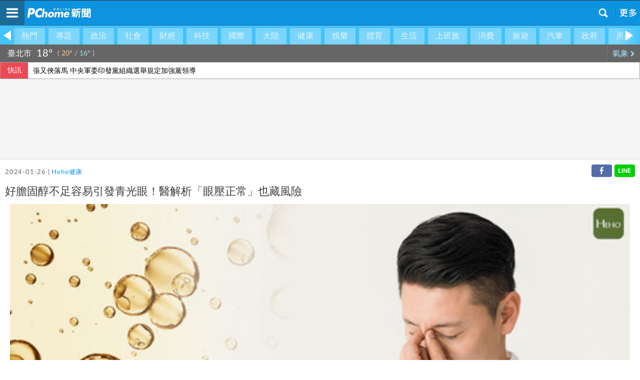

--- FILE ---
content_type: text/html; charset=UTF-8
request_url: https://news.m.pchome.com.tw/healthcare/heho/20240126/index-70619941699763323012.html
body_size: 13788
content:
<!DOCTYPE HTML>
<html>
<head>
<meta http-equiv="Content-Type" content="text/html; charset=utf-8">
<meta name="viewport" content="width=device-width,initial-scale=1.0,minimum-scale=0.8,maximum-scale=2.0,user-scalable=yes">
<meta name="apple-mobile-web-app-capable" content="no">
<title>好膽固醇不足容易引發青光眼！醫解析「眼壓正常」也藏風險 - 健康新聞 - PChome Online 新聞</title>
<meta name="description" content="青光眼是失明的第二大主因，經常在民眾發生異常前，就發現失去了視力與視野，過去研究表示，血中膽固醇太高，是造成青光眼的危險因子，但更新數據指出，「好的膽固醇不足」也會提高視力缺損風險！台中榮總">
<meta name="keywords" content="膽固醇,視力,運動,青光眼,高度近視">
<link rel="image_src" href="https://news.pchome.com.tw/newsdata/healthcare/heho/20240126/70619941699763323012_original.jpg">
<link rel="preload" href="https://news.pchome.com.tw/newsdata/healthcare/heho/20240126/70619941699763323012.jpg" as="image" fetchpriority="high"/>
<!-- Google Tag Manager -->
<script>(function(w,d,s,l,i){w[l]=w[l]||[];w[l].push({'gtm.start':
new Date().getTime(),event:'gtm.js'});var f=d.getElementsByTagName(s)[0],
j=d.createElement(s),dl=l!='dataLayer'?'&l='+l:'';j.async=true;j.src=
'https://www.googletagmanager.com/gtm.js?id='+i+dl;f.parentNode.insertBefore(j,f);
})(window,document,'script','dataLayer','GTM-KMDTMVWP');</script>
<!-- End Google Tag Manager -->
<!-- google adsense -->
<script async src="https://pagead2.googlesyndication.com/pagead/js/adsbygoogle.js?client=ca-pub-1328697381140864" crossorigin="anonymous"></script>
<!--  End google adsense -->
<!-- global reset menuL footer css 結束 -->
<!-- news topbar, menuR, content css 開始 -->
<link rel="preload" href="https://news.m.pchome.com.tw/css/new/topbar.css?v=202103251400" as="style" onload="this.onload=null;this.rel='stylesheet'">
<noscript><link rel="stylesheet" href="https://news.m.pchome.com.tw/css/new/topbar.css?v=202103251400"></noscript>
<link rel="preload" href="https://news.m.pchome.com.tw/css/sw.css?v=20240318" as="style" onload="this.onload=null;this.rel='stylesheet'">
<noscript><link rel="stylesheet" href="https://news.m.pchome.com.tw/css/sw.css?v=20240318"></noscript>
<link rel="preload" href="https://news.m.pchome.com.tw/css/font-awesome.min.css?v=202103251400" as="style" onload="this.onload=null;this.rel='stylesheet'">
<noscript><link rel="stylesheet" href="https://news.m.pchome.com.tw/css/font-awesome.min.css?v=202103251400"></noscript>

<!--20230906 新增統一識別icon-->
<link rel="shortcut icon" href="https://news.m.pchome.com.tw/img/apple-touch-icon-114x114.png">

<!--20230907 建立標準化網址-->
<link rel="canonical" href="https://news.pchome.com.tw/healthcare/heho/20240126/index-70619941699763323012.html">
<!--20231103 新增-->
<meta name="robots" content="index,follow,max-image-preview:large" />
<link rel="alternate" type="application/rss+xml" href="https://news.pchome.com.tw/articles/Feed-Google">
<meta name="section" property="article:section" content="健康" />
<meta name="twitter:card" content="summary_large_image">
<meta name="twitter:url" content="https://news.pchome.com.tw/healthcare/heho/20240126/index-70619941699763323012.html">
<meta name="twitter:title" content="好膽固醇不足容易引發青光眼！醫解析「眼壓正常」也藏風險 - 健康新聞 - PChome Online 新聞">
<meta name="twitter:description" content="青光眼是失明的第二大主因，經常在民眾發生異常前，就發現失去了視力與視野，過去研究表示，血中膽固醇太高，是造成青光眼的危險因子，但更新數據指出，「好的膽固醇不足」也會提高視力缺損風險！台中榮總">
<meta name="twitter:image:src" content="https://news.pchome.com.tw/newsdata/healthcare/heho/20240126/70619941699763323012_original.jpg">

<link rel="preload" href="https://apis.pchome.com.tw/apps/swMenuV1.0/htdocs/news/global/global_frame.css?v=1471330116" as="style" onload="this.onload=null;this.rel='stylesheet'">
<noscript><link rel="stylesheet" href="https://apis.pchome.com.tw/apps/swMenuV1.0/htdocs/news/global/global_frame.css?v=1471330116"></noscript>
<link type="text/css" rel="stylesheet" href="https://apis.pchome.com.tw/apps/swMenuV1.0/htdocs/news/global/global_menuL.css?v=1491447600" media="print">

<link rel="preload" href="https://apis.pchome.com.tw/apps/swMenuV1.0/htdocs/news/global/global_reset.css?v=1452739194" as="style" onload="this.onload=null;this.rel='stylesheet'">
<noscript><link rel="stylesheet" href="https://apis.pchome.com.tw/apps/swMenuV1.0/htdocs/news/global/global_reset.css?v=1452739194"></noscript>

<!--Facebook meta 開始-->
<meta property="og:type"   content="article" />
<meta property="fb:app_id" content="498546706899526">
<meta property="og:title" content="好膽固醇不足容易引發青光眼！醫解析「眼壓正常」也藏風險 - 健康新聞 - PChome Online 新聞">
<meta property="og:site_name" content="PChome Online 新聞">
<meta property="og:description" content="青光眼是失明的第二大主因，經常在民眾發生異常前，就發現失去了視力與視野，過去研究表示，血中膽固醇太高，是造成青光眼的危險因子，但更新數據指出，「好的膽固醇不足」也會提高視力缺損風險！台中榮總">
<meta name="keywords" content="膽固醇,視力,運動,青光眼,高度近視">
<meta property="og:url" content="https://news.pchome.com.tw/healthcare/heho/20240126/index-70619941699763323012.html">
<meta property="og:image" content="https://news.pchome.com.tw/newsdata/healthcare/heho/20240126/70619941699763323012_original.jpg">
<meta property="og:locale" content="zh_TW">
<meta property="fb:pages" content="1423378217880597">
<!--Facebook meta 結束-->
<script src="https://news.pchome.com.tw/js/jquery-3.7.1.min.js?v=1.1.2.1"></script>
<script src="https://news.pchome.com.tw/js/imagesloaded.pkgd.min.js?v=1.1.2.1" defer></script>
<script src="https://news.m.pchome.com.tw/js/news.js?v=1.1.2.1" defer></script>

<script type="text/javascript" src="https://news.m.pchome.com.tw/js/jquery.cookie.js" defer></script>
<script type="text/javascript" src="https://news.m.pchome.com.tw/js/touch.js" defer></script>
<script type="text/javascript" src="https://news.m.pchome.com.tw/js/m_all.js?v=20240614"></script>
<script src="https://apis.pchome.com.tw/js/overlay_ad.js" async></script>
<!--20231102新聞單文增加結構化資料-->
<!--final_website-->
<!--final_Organization-->
<script type="application/ld+json">{"@context":"https://schema.org","@type":"NewsArticle","headline":"好膽固醇不足容易引發青光眼！醫解析「眼壓正常」也藏風險","url":"https://news.pchome.com.tw/healthcare/heho/20240126/index-70619941699763323012.html","articleSection":"健康","keywords":["膽固醇","視力","運動","青光眼","高度近視"],"mainEntityOfPage":{"@type":"WebPage","@id":"https://news.m.pchome.com.tw/healthcare/heho/20240126/index-70619941699763323012.html"},"image":{"@type":"ImageObject","url":"https://news.pchome.com.tw/newsdata/healthcare/heho/20240126/70619941699763323012_original.jpg","height":1200,"width":630},"datePublished":"2024-01-26T00:16:56+0800","dateModified":"2024-01-26T00:16:56+0800","author":{"@type":"Person","name":"Heho健康","url":"https://news.pchome.com.tw/media/heho"},"publisher":{"@type":"Organization","name":"PChome Online 新聞","logo":{"@type":"ImageObject","url":"https://news.pchome.com.tw/img/pchome_news_fb.jpg"}},"description":"青光眼是失明的第二大主因，經常在民眾發生異常前，就發現失去了視力與視野，過去研究表示，血中膽固醇太高，是造成青光眼的危險因子，但更新數據指出，「好的膽固醇不足」也會提高視力缺損風險！台中榮總","articleBody":"青光眼是失明的第二大主因，經常在民眾發生異常前，就發現失去了視力與視野，過去研究表示，血中膽固醇太高，是造成青光眼的危險因子，但更新數據指出，「好的膽固醇不足」也會提高視力缺損風險！台中榮總眼科部醫師王俊元指出，目前全球青光眼人口約有8000萬人，而在台灣青光眼患者約40萬人，相較於過去十年，約增加6成，其中青壯族群的比例逐年增加，青光眼已非老年人專屬疾病。眼壓不高也可能會有青光眼 青光眼是一種漸進性的視神經的病變，伴隨有視野的缺損，而青光眼造成視神經產生病變的可能是因為「高眼壓」產生壓迫，但王俊元表示，即使眼壓正常，也可能會出現「正常眼壓性青光眼」。正常人的眼壓在 10 到 20 毫米汞柱之間，「正常眼壓性青光眼」則是因血液循環等因素，讓視神經產生退化，在台灣就有三分之一患者，屬「正常眼壓性青光眼」，部分患者可能與低血壓或心跳太慢有關。好膽固醇(HDL)濃度低有風險過去研究指出，血中膽固醇太高，會影響到視神經的血液循環，是造成青光眼的危險因子。但其實膽固醇大致可分成低密度脂蛋白膽固醇（LDL）及高密度脂蛋白膽固醇兩類（HDL）兩類。王俊元分析青光眼嚴重度與 HDL 及 LDL 之間的關聯性，結果發現正常眼壓性青光眼患者，其 HDL 血中濃度比正常人低，已刊登於最近一期眼科國際期刊 Molecular Vision。而青光眼愈嚴重患者，其 HDL 濃度越低，推測 HDL 對眼睛有保護作用，但青光眼病患 HDL 含量較少，可能的機轉是高密度脂蛋白膽固醇 HDL 被譽為「好膽固醇」不足，影響眼部血液循環的順暢。控制三高、運動有助青光眼穩定透過這項研究可提醒病患，保持正常的膽固醇，有助於降低青光眼惡化的風險，已刊登於最近一期眼科國際期刊 Molecular Vision。王俊元也提醒，想要讓青光眼症狀穩定，除了接受青光眼藥物治療，也要穩定控制膽固醇、血糖、血壓，若有低血壓與心跳太慢，手腳冰冷問題，為改善血液循環，聽從醫師有氧運動的建議，並規律的作息。早期青光眼症狀每年 1 次檢查正常眼壓性青光眼是一種慢性、早期沒有明顯症狀的疾病。超過35歲，建議每年做一次詳細的眼睛檢查。若有高度近視或有青光眼家族史，更應提早到18歲接受青光眼檢查。台中榮總眼科部也表示，若要早期檢查青光眼，可以進行眼底視神經檢查和測量眼壓，還會利用視網膜光學斷層掃描儀(簡稱OCT)，視野檢查與檢測視神經纖維的厚度，提早發現、盡早治療。文／謝承恩"}</script>
<script type="application/ld+json">{"@context":"https://schema.org","@type":"BreadcrumbList","itemListElement":[{"@type":"ListItem","position":"1","name":"PChome Online網路家庭","item":"https://www.pchome.com.tw/"},{"@type":"ListItem","position":"2","name":"PChome Online 新聞","item":"https://news.pchome.com.tw"},{"@type":"ListItem","position":"3","name":"健康","item":"https://news.pchome.com.tw/cat/healthcare"},{"@type":"ListItem","position":"4","name":"好膽固醇不足容易引發青光眼！醫解析「眼壓正常」也藏風險","item":"https://news.pchome.com.tw/healthcare/heho/20240126/index-70619941699763323012.html"}]}</script>
<!--final_video-->

<!-- Slidebars -->
<link rel="preload" href="https://news.m.pchome.com.tw/js/slidebars/slidebars.css" as="style" onload="this.onload=null;this.rel='stylesheet'">
<noscript><link rel="stylesheet" href="https://news.m.pchome.com.tw/js/slidebars/slidebars.css"></noscript>
<script src="https://news.m.pchome.com.tw/js/slidebars/slidebars.js" defer></script>
<!--NewSelectionMeta-->
<script src="/js/highcharts/highcharts.js" defer></script>
<script src="/js/highcharts/modules/exporting.js" defer></script>
<script async src="https://securepubads.g.doubleclick.net/tag/js/gpt.js" crossorigin="anonymous"></script>
<script>
window.googletag = window.googletag || {cmd: []};
googletag.cmd.push(function() {

    // 定義所有廣告版位一次寫在這裡
    googletag.defineSlot('/120849842/news/news_m_320x100_top', [[320, 100], [300, 100]], 'div-gpt-ad-1763454571992-0').addService(googletag.pubads());
    googletag.defineSlot('/120849842/news/news_m_文章尾', [[1, 1], [300, 250], [300, 450]], 'div-gpt-ad-1763458961946-0').addService(googletag.pubads());

    // 啟用單一請求
    googletag.pubads().enableSingleRequest();
    googletag.enableServices();
});
</script>
</head>
<body>
        <!-- Google Tag Manager (noscript) -->
        <noscript><iframe src="https://www.googletagmanager.com/ns.html?id=GTM-KMDTMVWP" height="0" width="0" style="display:none;visibility:hidden"></iframe></noscript>
        <!-- End Google Tag Manager (noscript) -->
        <!-- M版內容開始 -->
        <div id="sb-site">
            <div class="global_content_wrapper">
            
    <div class="navgroup">
        <div class="navlr grd_prev" id="plane_menu_left"><span class="left"></span></div>
        <div class="scroll_wrap">
            <div class="navcen">
            <ul class="nav" id="plane_menu" style="">
                <li class="lion"><a href="/index" data-full="熱門" data-simple="熱門">熱門</a></li><li class="lion"><a href="/features/" data-full="專題" data-simple="專題">專題</a></li><li class="lion"><a href="/cat/politics" data-full="政治" data-simple="政治">政治</a></li><li class="lion"><a href="/cat/society" data-full="社會" data-simple="社會">社會</a></li><li class="lion"><a href="/cat/finance" data-full="財經" data-simple="財經">財經</a></li><li class="lion"><a href="/cat/science" data-full="科技" data-simple="科技">科技</a></li><li class="lion"><a href="/cat/internation" data-full="國際" data-simple="國際">國際</a></li><li class="lion"><a href="/cat/china/" data-full="大陸" data-simple="大陸">大陸</a></li><li class="lion"><a href="/cat/healthcare" data-full="健康" data-simple="健康">健康</a></li><li class="lion"><a href="/cat/entertainment" data-full="娛樂" data-simple="娛樂">娛樂</a></li><li class="lion"><a href="/cat/sport" data-full="體育" data-simple="體育">體育</a></li><li class="lion"><a href="/cat/living" data-full="生活" data-simple="生活">生活</a></li><li class="lion"><a href="https://news.m.pchome.com.tw/media/aday?utm_source=indexmenu_上班族" data-full="上班族" data-simple="上班族">上班族</a></li><li class="lion"><a href="/cat/expense" data-full="消費" data-simple="消費">消費</a></li><li class="lion"><a href="/cat/travel" data-full="旅遊" data-simple="旅遊">旅遊</a></li><li class="lion"><a href="/cat/car" data-full="汽車" data-simple="汽車">汽車</a></li><li class="lion"><a href="/cat/public" data-full="政府" data-simple="政府">政府</a></li><li class="lion"><a href="/cat/realestate" data-full="房產" data-simple="房產">房產</a></li><li class="lion"><a href="/cat/starsign" data-full="星座" data-simple="星座">星座</a></li><li class="lion"><a href="/media/books" data-full="閱讀" data-simple="閱讀">閱讀</a></li><li class="lion"><a href="/weather/air" data-full="空氣品質" data-simple="空氣品質">空氣品質</a></li><li class="lion"><a href="/lottery" data-full="對獎" data-simple="對獎">對獎</a></li><li class="lion"><a href="/video" data-full="影片" data-simple="影片">影片</a></li><li class="lion"><a href="/photo" data-full="照片" data-simple="照片">照片</a></li>
            </ul>
            </div>
        </div>
        <div class="navlr grd_next" id="plane_menu_right"><span class="right"></span></div>
    </div>
        <!-- 氣象 Start -->
        <div class="wtblock">
            <div class="data">
                <em class="city">臺北市</em>
                <div class="temperature"><strong>18°</strong><b id="now_information_wt" class="iconw-wt0318"></b></div>
                <div class="highlow">( <span class="high">20°</span> / <span class="low">16°</span> )</div>
            </div>
            <a class="wtgo" href="/weather">氣象 <i class="fa fa-chevron-right" aria-hidden="true"></i></a>
        </div>
        <!-- 氣象 End -->
    <!-- 快訊 Start -->
    <div class="infobar-wrapper">
        <div class="marquee-bar">
            <div class="bar-title">快訊</div>
            <div class="bar-content">
                <div class="bar-box">
                    <div id="marquee_con">
                        <a href="/internation/cna/20260125/index-17693431178798918011.html" target="_blank">拔除張又俠 華郵：習近平欲全面掌控軍權</a><a href="/internation/cna/20260125/index-17693404727177718011.html" target="_blank">張又俠落馬 中央軍委印發黨組織選舉規定加強黨領導</a><a href="/entertainment/cna/20260125/index-17693410749783918006.html" target="_blank">Lulu陳漢典婚禮感動落淚 吳宗憲證婚喊200萬禮金小事</a><a href="/society/cna/20260125/index-17693404704673218002.html" target="_blank">高雄科技執法114年舉發逾7萬件 違規最多地點曝光</a>
                    </div>
                </div>
            </div>
        </div>
    </div>
    <!-- 快訊 End -->
    <script type="text/javascript">
        const marquee = document.querySelector('#marquee_con');
        const scrollDistance = 50; // 向上滾動的距離
        const scrollSpeed = 300; // 滾動速度，單位毫秒
        const pauseDuration = 4000; // 暫停時長，單位毫秒
        let isScrolling = false;
        function scrollMarquee() {
            if (!isScrolling) {
                isScrolling = true;
                const firstLink = marquee.firstElementChild;
                marquee.style.transition = `transform ${scrollSpeed / 1000}s linear`;
                marquee.style.transform = `translateY(-${scrollDistance}px)`;
                setTimeout(() => {
                    marquee.style.transition = 'none';
                    marquee.style.transform = 'translateY(0)';
                    marquee.removeChild(firstLink); // 移除第一個a標籤
                    marquee.appendChild(firstLink.cloneNode(true)); // 複製第一個a標籤並添加到末尾
                    setTimeout(() => {
                        isScrolling = false;
                        scrollMarquee(); // 暫停後繼續滾動
                    }, pauseDuration);
                }, scrollSpeed);
            }
        }
        // 開始滾動
        setTimeout(scrollMarquee, pauseDuration);

        var gonext;//非常重要的變數
        var goprev;//非常重要的變數
        $('#plane_menu_right').on('click',function(e){
            var object=$("#plane_menu li").eq(0);
            $("#plane_menu li").eq(0).remove();
            $("#plane_menu").append(object);
            check_plane_menu_site();
        });

        $('#plane_menu_left').on('click',function(e){
            var i=0;
            $.each($("#plane_menu li"),function(){
                i++;
            });
            var key=i-1;
            var object=$("#plane_menu li").eq(key);
            $("#plane_menu li").eq(key).remove();
            $("#plane_menu li").eq(0).before(object);
            check_plane_menu_site();
        });

        function check_plane_menu_site(){
            //確保用戶每次只能點到前面四個
            var j=1;
            $.each($("#plane_menu li"),function(i,v){
                $(v).removeAttr("data-site");
                if(j<=4){
                    $(v).attr("data-site",j);
                    j++;
                }
                if($(v).hasClass("slcted")){
                    goprev=$("#plane_menu li").eq(i-1).find("a");
                    gonext=$("#plane_menu li").eq(i+1).find("a");
                }
            });
        }

        function get_menu_site(){
            var site=0;
            $.each($("#plane_menu li"),function(i,v){
                if($(v).hasClass("slcted")){
                    site=i+1;
                    return false;
                }
            });
            var left_w=(site-1)*$(".lion").width();
            $( ".navcen" ).scrollLeft( left_w );
        }

        function get_plane_menu_site(){
            //暫時不能用
            //確保用戶每次只能點到前面四個
            if(getCookie("plane_menu_site")!="undefined" && getCookie("plane_menu_site")!="" && getCookie("plane_menu_site_url")!="undefined" && getCookie("plane_menu_site_url")!=""){
                $.each($("#plane_menu li"),function(i,v){
                    if($(v).find("a").data("href")==getCookie("plane_menu_site_url"))
                    {
                        if(getCookie("plane_menu_site")==1 && getCookie("plane_menu_site_url")!='/index')
                        {
                            $('#plane_menu_right').trigger('click');
                        }
    
                        if(getCookie("plane_menu_site")==3)
                        {
                            $('#plane_menu_left').trigger('click');
                        }
    
                        if(getCookie("plane_menu_site")==4)
                        {
                            $('#plane_menu_left').trigger('click');
                            $('#plane_menu_left').trigger('click');
                        }
                    }
                });
            }
            check_plane_menu_site();
            $("#plane_menu").show();
        }

        $(document).ready(function(){
            get_menu_site();
        });
    </script>
    <!-- 20231128 快訊 End-->

    <!--搜尋輸入框開始-->
    <style>
        .contsearchbar{box-sizing:border-box;height:auto;background-color:#f3f3f3;border-bottom:1px solid #d2d2d2;}
        .contsearchbar *{box-sizing:border-box;}
        .contsearchbar input{margin:0;padding:0;border:none;outline:none;display:block;background-color:transparent}
        .contsearchbar button{margin:0;padding:0;border:none;outline:none;display:block;background-color:transparent}
        .contsearchbar .wrap-search{padding:12px;}
        .contsearchbar .wrap-search .box-search{display:flex;width:100%;height:45px;border:1px solid #c6c6c6;border-radius:0px;overflow:hidden;}
        .contsearchbar .wrap-search .box-search input{width:100%;height:100%;padding:7px 12px;font-size:15px;color:#4a4a4a;background-color:#fff;}
        .contsearchbar .wrap-search .box-search input::placeholder{color:#4a4a4a;}
        .contsearchbar .wrap-search .box-search button.search_icon{display:flex;align-items:center;justify-content:center;width:44px;height:100%;padding:0;background-color:#c4c4c4;cursor:pointer;}
        .contsearchbar .wrap-search .box-search button.search_icon:hover{background-color:#008ae0;}
        .contsearchbar .wrap-search .box-search button.search_icon i{display:block;width:44px;height:44px;background-size:36.363637%;background-repeat:no-repeat;background-position:center;}
        .contsearchbar .wrap-search .box-search button.search_icon i{background-image:url("data:image/svg+xml;charset=utf-8,%3Csvg xmlns='http://www.w3.org/2000/svg' viewBox='0 0 16 16' width='16' height='16'%3E%3Cpath fill='%23FFF' d='M14.5 13.3L11 9.7c1.7-2.4 1.4-5.8-.6-7.9C9.2.7 7.7 0 6.1 0 4 0 2 1.1.9 2.9c-1.2 2-1.2 4.5 0 6.5 1.1 1.8 3 2.9 5.1 2.9 1.3 0 2.5-.4 3.5-1.1l3.5 3.6c.2.2.5.2.7 0l.7-.7c.3-.3.3-.6.1-.8zm-8.4-3.1C5 10.2 4 9.8 3.2 9c-1.6-1.6-1.6-4.2 0-5.8 1.5-1.6 4-1.6 5.6-.1l.1.1c1.6 1.6 1.6 4.2 0 5.8-.8.8-1.8 1.2-2.8 .2z'/%3E%3C/svg%3E");}
        .contsearchbar .wrap-search .box-info{display:flex;justify-content:space-between;font-size:12px;color:#6c6c6c;height:auto;}
        .contsearchbar .wrap-search .box-info span{display:flex;align-items:center;padding-top:8px;}
        .contsearchbar .wrap-search .box-info b{margin-right:5px;}
        .contsearchbar .wrap-search .box-info span a{display:inline-flex;align-items:center;padding-left:10px;}
        .contsearchbar .wrap-search .box-info span a:before{content:"";border-left:1px solid #6c6c6c;height:13px;padding-left:10px}
        .contsearchbar .wrap-search .box-info span a:first-child:before{display:none}
        .contsearchbar .wrap-search .box-info span a.active{color:#53C0C8}
        .contsearchbar .wrap-search .box-info span a.active:after{content:"▼";}
    </style>

    <!-- 關掉預設的searchbar 將ID 挪到這邊 -->
    
    <div id="m_searchbar" class="contsearchbar" style="display:none">
        <div class="wrap-search">
            <!--search bar-->
                <div class="box-search">
                <input type="text" name="k" id="k"  placeholder="請輸入新聞關鍵字" value="" >
                <button type="button"  value="Go" name="submit"  class="search_icon" id="search_btn"><i></i></button>
                </div>
            <!--quantity-->
            <div class="box-info">
            
            </div>
        </div>
    </div>
    <script>
        $(document).ready(function(){
            $('#search_btn').on("click", function() {
                window.location.href = '/search/' + encodeURIComponent($('#k').val()).replace(/%20/g, '+');
            });
        
            $('#k').keydown(e => {
                if (e.which === 13) {
                    $('#search_btn').triggerHandler("click");
                    e.preventDefault();
                }
            });
        });
    </script>
    <!--搜尋輸入框結束-->
    <!-- Content  Start -->
    <div id="cont" class="content">
        
    <!-- /120849842/news/news_m_320x100_top -->
    <div id='div-gpt-ad-1763454571992-0' style='min-width: 300px; min-height: 160px;'>
    <script>
        googletag.cmd.push(function() { googletag.display('div-gpt-ad-1763454571992-0'); });
    </script>
    </div>            
        <!-- Article Start -->
        <div class="newsarticle">
            <span>
                2024-01-26 | <a href="/media/heho">Heho健康</a>
                <div class="share">
                <a class="share_line" id="share_line" rel="external" href="javascript:void(0);"></a>
                <a class="share_fb"   id="share_fb"   rel="external" href="javascript:void(0);"></a>
            </div>
            </span>
            <h1>好膽固醇不足容易引發青光眼！醫解析「眼壓正常」也藏風險</h1>
            <div class="plg"><img data-src="https://news.pchome.com.tw/newsdata/healthcare/heho/20240126/70619941699763323012.jpg" alt="好膽固醇不足容易引發青光眼！醫解析「眼壓正常」也藏風險" loading="lazy" class="lozad"><br /><br /><img data-src="https://news.pchome.com.tw/newsdata/healthcare/heho/20240126/70619941699763323012.jpg" alt="好膽固醇不足容易引發青光眼！醫解析「眼壓正常」也藏風險" loading="lazy" class="lozad"><br /><br />青光眼是失明的第二大主因，經常在民眾發生異常前，就發現失去了視力與視野，過去研究表示，血中膽固醇太高，是造成青光眼的危險因子，但更新數據指出，「好的膽固醇不足」也會提高視力缺損風險！<br /><br />台中榮總眼科部醫師王俊元指出，目前全球青光眼人口約有8000萬人，而在台灣青光眼患者約40萬人，相較於過去十年，約增加6成，其中青壯族群的比例逐年增加，青光眼已非老年人專屬疾病。<br /><h2 class="wp-block-heading">眼壓不高也可能會有青光眼 </h2><br />青光眼是一種漸進性的視神經的病變，伴隨有視野的缺損，而青光眼造成視神經產生病變的可能是因為「高眼壓」產生壓迫，但王俊元表示，即使眼壓正常，也可能會出現「正常眼壓性青光眼」。<br /><br />正常人的眼壓在 10 到 20 毫米汞柱之間，「正常眼壓性青光眼」則是因血液循環等因素，讓視神經產生退化，在台灣就有三分之一患者，屬「正常眼壓性青光眼」，部分患者可能與低血壓或心跳太慢有關。<br /><h2 class="wp-block-heading">好膽固醇(HDL)濃度低有風險</h2><br />過去研究指出，血中膽固醇太高，會影響到視神經的血液循環，是造成青光眼的危險因子。但其實膽固醇大致可分成低密度脂蛋白膽固醇（LDL）及高密度脂蛋白膽固醇兩類（HDL）兩類。<br /><br />王俊元分析青光眼嚴重度與 HDL 及 LDL 之間的關聯性，結果發現正常眼壓性青光眼患者，其 HDL 血中濃度比正常人低，已刊登於最近一期眼科國際期刊 Molecular Vision。<br /><br />而青光眼愈嚴重患者，其 HDL 濃度越低，推測 HDL 對眼睛有保護作用，但青光眼病患 HDL 含量較少，可能的機轉是高密度脂蛋白膽固醇 HDL 被譽為「好膽固醇」不足，影響眼部血液循環的順暢。<br /><h2 class="wp-block-heading">控制三高、運動有助青光眼穩定</h2><br />透過這項研究可提醒病患，保持正常的膽固醇，有助於降低青光眼惡化的風險，已刊登於最近一期眼科國際期刊 Molecular Vision。<br /><br />王俊元也提醒，想要讓青光眼症狀穩定，除了接受青光眼藥物治療，也要穩定控制膽固醇、血糖、血壓，若有低血壓與心跳太慢，手腳冰冷問題，為改善血液循環，聽從醫師有氧運動的建議，並規律的作息。<br /><h2 class="wp-block-heading">早期青光眼症狀每年 1 次檢查</h2><br />正常眼壓性青光眼是一種慢性、早期沒有明顯症狀的疾病。超過35歲，建議每年做一次詳細的眼睛檢查。若有高度近視或有青光眼家族史，更應提早到18歲接受青光眼檢查。<br /><br />台中榮總眼科部也表示，若要早期檢查青光眼，可以進行眼底視神經檢查和測量眼壓，還會利用視網膜光學斷層掃描儀(簡稱OCT)，視野檢查與檢測視神經纖維的厚度，提早發現、盡早治療。<br /><br />文／謝承恩</div>
            <!-- Article Detail Start -->
            
        <!-- /120849842/news/news_m_文章尾 -->
        <div style="display: flex;justify-content: center;">
            <div id='div-gpt-ad-1763458961946-0' style='min-width: 300px; min-height: 250px;'>
            <script>
                googletag.cmd.push(function() { googletag.display('div-gpt-ad-1763458961946-0'); });
            </script>
            </div>
        </div>
        <div class="plg">
            <a href="https://news.google.com/publications/CAAqBwgKMNuFzwswiqHmAw?hl=zh-TW&gl=TW&ceid=TW%3Azh-Hant" target="_blank"><img src="/img/google_news_mobile.jpg?v=20240812" alt="Google新聞－PChome Online新聞"></a>
        </div>
            <ul>
                
                <li>新聞關鍵字：<a rel="external" href="/keyword/膽固醇">膽固醇</a>、<a rel="external" href="/keyword/視力">視力</a>、<a rel="external" href="/keyword/運動">運動</a>、<a rel="external" href="/keyword/青光眼">青光眼</a>、<a rel="external" href="/keyword/高度近視">高度近視</a></li>
                
            </ul>
            <aside>
                <script language="javascript">
                    pad_width=300;
                    pad_height=100;
                    pad_customerId="PFBC20190424002";
                    pad_positionId="PFBP201912300003C";
                </script>
                <script id="pcadscript" language="javascript" src="https://kdpic.pchome.com.tw/img/js/xpcadshow.js" async></script>
            </aside>
            <!-- Article Detail End -->
            <div id="shareFB" style="display: none;">
                <span data-key="202" class="fb"><img data-src="/img/push_fb.png" loading="lazy" class="lozad"></span>
                <span data-key="203" class="line"><img data-src="/img/push_line.png" loading="lazy" class="lozad"></span>
                <span data-key="204" class="email"><img data-src="/img/push_email.png" loading="lazy" class="lozad"></span>
                <span data-key="205" class="gplus"><img data-src="/img/push_g.png" loading="lazy" class="lozad"></span>
            </div>
            <div class="showad"></div>
            <!-- Share Buttons Start -->
            <div class="share-all">
                <a class="s_tweet" rel="external" href="javascript:twitter_share();"></a>
                <a class="s_line" rel="external" href="javascript:line_share();"></a>
                <a class="s_fb" rel="external" href="javascript:fb_share();"></a>
            </div>
            <!-- Share Buttons End -->
            <div class="hare_allicon">
                <b class="shareicon_tweet"><a rel="external" href="javascript:twitter_share();"></a></b>
                <b class="shareicon_line"><a rel="external" href="javascript:line_share();"></a></b>
                <b class="shareicon_fb"><a rel="external" href="javascript:fb_share();"></a></b>
            </div>
        </div>
        <!-- 新聞文章頁 -->
        <ins class="adsbygoogle"
            style="display:block"
            data-ad-client="ca-pub-1328697381140864"
            data-ad-slot="4518858807"
            data-ad-format="auto"
            data-full-width-responsive="true"></ins>
        <script>
            (adsbygoogle = window.adsbygoogle || []).push({});
        </script>
        <div class="newscat"><h3>最新健康新聞</h3></div>
        <ul class="morenews">
                <li>
                    <a href="/healthcare/morenews/20260125/index-76933750124075350012.html" title="馬年迎春嘉尚好 嘉縣「春節長照不打烊 」">
                        <div class="text">
                            <h2>馬年迎春嘉尚好 嘉縣「春節長照不打烊 」</h2>
                            <span>(2 小時前)</span>
                        </div>
                    </a>
                </li>
                <li>
                    <a href="/healthcare/healthnews/20260125/index-17693352007274420012.html" title="「減重神針」爆紅 醫：停藥恐快速復胖">
                        <div class="text">
                            <h2>「減重神針」爆紅 醫：停藥恐快速復胖</h2>
                            <span>(3 小時前)</span>
                        </div>
                    </a>
                </li>
                <li>
                    <a href="/healthcare/crwant/20260125/index-76933216884516316012.html" title="霍諾德徒手征服台北101掀攀岩熱潮 醫點出5危險訊號「有任一項快就醫」">
                        <div class="text">
                            <h2>霍諾德徒手征服台北101掀攀岩熱潮 醫點出5危險訊號「有任一項快就醫」</h2>
                            <span>(4 小時前)</span>
                        </div>
                    </a>
                </li>
                <li>
                    <a href="/healthcare/kingnet/20260125/index-76933161965627235012.html" title="從減重藥物到保健食品：GLP-1 掀起體重管理新趨勢">
                        <div class="text">
                            <h2>從減重藥物到保健食品：GLP-1 掀起體重管理新趨勢</h2>
                            <span>(4 小時前)</span>
                        </div>
                    </a>
                </li>
                <li>
                    <a href="/healthcare/kingnet/20260125/index-76933161702320235012.html" title="補鈣沒效的真正原因？你可能缺了「骨鈣素」這位骨骼指揮官">
                        <div class="text">
                            <h2>補鈣沒效的真正原因？你可能缺了「骨鈣素」這位骨骼指揮官</h2>
                            <span>(4 小時前)</span>
                        </div>
                    </a>
                </li>
        </ul>
        <!-- 埋該死的廣告-->
        
    <div class="showad"></div>
    <div class="newsextend"><h3>延伸閱讀</h3></div>
    <ul class="morenews">
        
            <li>
                <a href="/healthcare/kingnet/20260125/index-76933161965627235012.html" title="從減重藥物到保健食品：GLP-1 掀起體重管理新趨勢">
                <div class="text">
                        <h2>從減重藥物到保健食品：GLP-1 掀起體重管理新趨勢</h2>
                        <span>4 小時前</span>
                </div>
                </a>
            </li>
            <li>
                <a href="/public/taiwanhot/20260125/index-76933100983917221016.html" title="立法院中南部服務中心與獅子會攜手「2026趣味Chill新三鐵」 民主議政園區千人總動員">
                <div class="text">
                        <h2>立法院中南部服務中心與獅子會攜手「2026趣味Chill新三鐵」 民主議政園區千人總動員</h2>
                        <span>4 小時前</span>
                </div>
                </a>
            </li>
            <li>
                <a href="/living/hoomedia/20260125/index-76932600705400344009.html" title="寒冬助老不孤單 弘道彰化邀百位獨居長輩圍爐迎新年">
                <div class="text">
                        <h2>寒冬助老不孤單 弘道彰化邀百位獨居長輩圍爐迎新年</h2>
                        <span>5 小時前</span>
                </div>
                </a>
            </li>
            <li>
                <a href="/healthcare/top1health/20260124/index-17692458442480568012.html" title="頭暈、頭痛要提高警覺，小心腦下垂體腫瘤！經鼻腔內視鏡微創手術切除免開顱">
                <div class="text">
                        <h2>頭暈、頭痛要提高警覺，小心腦下垂體腫瘤！經鼻腔內視鏡微創手術切除免開顱</h2>
                        <span>1 天前</span>
                </div>
                </a>
            </li>
            <li>
                <a href="/healthcare/evergreen/20260124/index-76924315833490314012.html" title="超高齡社會下，獨居不是問題，關鍵在有沒有被好好照顧">
                <div class="text">
                        <h2>超高齡社會下，獨居不是問題，關鍵在有沒有被好好照顧</h2>
                        <span>1 天前</span>
                </div>
                </a>
            </li>
    </ul>
    
        </div>
        <!-- Article End -->
    </div>
    <!-- Content  End -->
    <script src="https://news.pchome.com.tw/js/share.js" defer></script>
    <script type="text/javascript">
        // Load the IFrame Player API code asynchronously.
        // Replace the "ytplayer" element with an <iframe> and
        // YouTube player after the API code downloads.
        var tag = document.createElement("script");
        tag.src = "https://www.youtube.com/player_api";
        var firstScriptTag = document.getElementsByTagName("script")[0];
        firstScriptTag.parentNode.insertBefore(tag, firstScriptTag);

        var player;
        function onYouTubePlayerAPIReady() {
            $.each($(".ytplayer"),function(i,v){
                var url="http://img.youtube.com/vi/"+$(v).data("value")+"/maxresdefault.jpg";
                $("<img/>") // Make in memory copy of image to avoid css issues
                .attr("src", url)
                .on('load',function() {
                    var w = this.width;
                    var h = this.height;
                    var hRatio;
                    var wRatio;
                    var maxWidth=$(window).width()-10;
                    var maxHeight=$(window).height()-10;
                    var Ratio = 1;
                    wRatio = maxWidth / w;
                    hRatio = maxHeight / h;
                    if (maxWidth == 0 && maxHeight == 0)
                    {
                        Ratio = 1;
                    } else if (maxWidth == 0) {//
                        if (hRatio < 1)
                            Ratio = hRatio;
                    } else if (maxHeight == 0) {
                        if (wRatio < 1)
                            Ratio = wRatio;
                    } else if (wRatio < 1 || hRatio < 1) {
                        Ratio = (wRatio <= hRatio ? wRatio : hRatio);
                    }

                    if (Ratio < 1)
                    {
                        w = w * Ratio;
                        h = h * Ratio;
                    }
                    else
                    {
                        w = maxWidth;
                        h = maxHeight*3/4;
                    }

                    player = new YT.Player($(v).data("id"), {
                        height: h,
                        width:  w,
                        videoId: $(v).data("value")
                    });
                });
            });
        }

        var set_ad_flag = true;
        var api_url = '/cgi/show_adapi.php';

        function InitForScroll_300250()
        {
            if(set_ad_flag)
            {
                set_ad_flag =false;

                $.ajax({
                    type:'GET',
                    url:api_url,
                    data:{ ad: '300250' },
                    done:function(response){
                        $('.showad').html(response);
                    },
                    fail:function(response){
                        set_ad_flag =true;
                    }
                });
            }
        }

        $(document).ready(function() {
            $('input[name=votesubmit], input[name=votesubmit_iframe]')
                .off("click", click_vote)
                .on( "click", click_vote2);

            window.addEventListener('scroll',InitForScroll_300250);
        })
    </script>

            </div>
        </div>
        <div class="global_topbar_wrapper sb-slide">
            <!-- topbar 內容 開始 -->
            <ul class="news_topbar">
                <li class="news_menuleft sb-toggle-left" style="float: left;"
                    data-type="left"></li>
                <li class="news_topbarlogo" style="float: left;"><div>
                        <a href="https://www.pchome.com.tw/"></a>
                    </div>
                    </li>
                <li class="news_menuright sb-toggle-right" style="float: right;" data-type="right"></li>
                <li class="news_searchmag" onclick="togglesearchbar();" style="float: right;"></li>
            </ul>
            <!-- topbar 內容 結束 -->
        </div>
        <!-- 左右選單 開始 -->
        <script type="text/javascript">

    (function ($) {
        $(document).ready(function(){
            jQuery('#s_in1_1,#s_out').hide();
            var you = getCookie('id_pchome');
            var stock_id = getCookie('stock_id');
            if (you){
                //$('.global_menuL_usrid').append(you);
                //$('.user_id').append(you);
                jQuery('#s_out').show();
            }
            else if(stock_id){
                //$('.global_menuL_usrid').append(stock_id);
                //$('.user_id').append(you);
                jQuery('#s_out').show();
            }else{
                jQuery('#s_in1_1').show();
            }
        });
    })(jQuery);


    function getCookie(c_name){
        var i, x, y,
        ARRcookies = document.cookie.split(";");
        for (i = 0; i < ARRcookies.length; i++) {
            x = ARRcookies[i].substr(0,ARRcookies[i].indexOf("="));
            y = ARRcookies[i].substr(ARRcookies[i].indexOf("=")+1);
            x = x.replace(/^\s+|\s+$/g,"");
            if (x == c_name) return unescape(y);
        }
    }
</script>
<!-- NEW -->
    <!--左選單 開始-->
    <div class="sb-slidebar sb-left sb-momentum-scrolling">
        <!--左選單內容開始-->
        <link rel="stylesheet" href="https://fonts.googleapis.com/earlyaccess/notosanstc.css">
        <link rel="stylesheet" href="https://apis.pchome.com.tw/apps/swMenuV1.0/htdocs/public/css/style.min.css">
        <div class="menupage">
            <!-- 目錄按鈕 -->
            <div class="menu-box btn txt-table" id="s_in1_1" style="display:none">
                <a class="txt-cell" href="https://member.pchome.com.tw/login.html?ref=http%3A%2F%2Fnews.m.pchome.com.tw%2Fgame%2Ftechnice%2F20260125%2Findex-76932321308347338104.html">登入</a>
                <a class="txt-cell" href="https://member.pchome.com.tw/apply.html"><span>註冊</span></a>
            </div>
            <!-- 目錄連結 -->
            <div class="menu-box list txt-table txt-left p-lr20 p-t20">
                <div class="txt-cell txt-top b-b1 p-b40">
                    <span><a href="https://www.m.pchome.com.tw/">PChome首頁</a></span>
                    <span><a href="https://shopping.pchome.com.tw">線上購物</a></span>
                    <span><a href="https://24h.m.pchome.com.tw">24h購物</a></span>
                    <span><a href="https://24h.pchome.com.tw/books/">書店</a></span>
                    <span><a href="http://www.ruten.com.tw/">露天拍賣</a></span>
                    <span><a href="https://www.pchomeec.tw/sites/overseasgoods">比比昂代購</a></span>
                </div>
                <div class="txt-cell txt-top b-b1 p-b40 p-l20">
                <span><a href="http://news.pchome.com.tw/">新聞</a> / <a href="http://news.pchome.com.tw/weather/">氣象</a></span>
                    <span><a href="https://pchome.megatime.com.tw/">股市</a></span>
                    <span><a href="http://mypaper.pchome.com.tw/">個人新聞台</a></span>
                    <span><a href="http://show.pchome.com.tw/">廣告刊登</a></span>
                    <span><a href="http://show.pchome.com.tw/pfb/index.html">加入聯播網</a></span>
                    <span><a href="https://global.pchome.com.tw">全球購物</a></span>
                </div>
            </div>
            <div class="menu-box list txt-table txt-left p-lr20 p-t20">
                <div class="txt-cell txt-top b-b1 p-b40">
                    <span><a href="http://www.rakuya.com.tw/">買賣租屋</a></span>
                    <span><a href="https://www.pchomepay.com.tw/">支付連</a></span>
                    <span><a href="https://www.interpay.com.tw/">國際連</a></span>
                    <span><a href="https://www.piapp.com.tw">Pi 拍錢包</a></span>
                    <span><a href="https://pchometravel.com/">旅遊</a></span>
                    <span><a href="http://faq.pchome.com.tw/service/user_reply.html?c_nickname=member">服務中心</a></span>
                </div>
                <div class="txt-cell txt-top b-b1 p-b40 p-l20">
                    <span><a href="http://car.pchome.com.tw/">買車</a></span>
                    <span><a href="http://travel.pchome.com.tw/">旅行團</a></span>
                    <span><a href="http://car.pchome.com.tw/active/2020tmnewa/hrv/?utm_source=index&utm_medium=index_menubar">汽車險推薦</a></span>
                    <span><a href="https://apis.pchome.com.tw/mj/">線上麻將</a></span>
                    <span><a href="http://news.pchome.com.tw/magazine/">雜誌</a></span>
                    <span><a href="http://news.pchome.com.tw/constellation.php?mode=sign&type=day&sign_id=1">星座命理</a></span>
                    <span><a href="http://member.pchome.com.tw/">會員中心</a></span>
                </div>
            </div>
            <div class="menu-box list txt-table txt-left p-lr20 p-t20">
                <div class="txt-cell txt-top b-b1 p-b40">
                    <span><a href="http://sms.pchome.com.tw/">一元簡訊</a></span>
                    <span><a href="http://live.pchome.com.tw/">直播達人</a></span>
                    <span><a href="https://pchome-ssl.cloudmax.com.tw/">數位憑證</a></span>
                    <span><a href="http://office-sms.pchome.com.tw/index.html">企業簡訊</a></span>
                </div>
                <div class="txt-cell txt-top b-b1 p-b40 p-l20">
                    <span><a href="http://myname.pchome.com.tw/">買網址</a></span>
                    <span><a href="http://webhosting.pchome.com.tw/">虛擬主機</a></span>
                    <span><a href="http://webhosting.pchome.com.tw/activity/officemail/index.html">企業郵件</a></span>
                </div>
            </div>
            <div class="menu-box list txt-table txt-left p-lr20 p-t20"  id="s_out" style="display:none">
                <div class="txt-cell txt-top p-b40">
                    <span><a class="txt-cell" href="https://member.pchome.com.tw/logout.html?ref=">登出</a></span>
                </div>
                <div class="txt-cell txt-top p-b40 p-l20">
                </div>
            </div>
            <!-- 頁尾 -->
            <div class="wrap footer">
                <!-- 版權宣告 -->
                <div class="copyright-box txt-center b-t1">
                    <div class="copyright-logo">
                        <a class="txt-inlineblock" data-icon="PChome" href="https://www.pchome.com.tw" target="_blank"></a>
                    </div>
                                        <div class="copyright-link">
                        <a href="http://show.pchome.com.tw/">廣告刊登</a>
                        <a href="http://faq.pchome.com.tw/faq_solution.html?q_id=16&c_nickname=member&f_id=4">隱私權聲明</a>
                    </div>
                    <div class="copyright-link">
                        <a href="https://cpc.ey.gov.tw/">消費者保護</a>
                        <a href="http://member.pchome.com.tw/child.html">兒童網路安全</a>
                    </div>
                    <div class="copyright-link">
                        <a href="https://corp.pchome.tw/">About PChome</a>
                        <a href="https://corp.pchome.tw/investor-relations/contact/">投資人聯絡</a>
                        <a href="https://corp.pchome.tw/hire">徵才</a>
                    </div>
                    <div class="copyright-text b-t1"><a href="https://www.pchome.com.tw/copyright.html">著作權保護</a>｜網路家庭版權所有、轉載必究<span> ‧Copyright PChome Online </span><p>PChome Online and PChome are trademarks of PChome Online Inc.</p></div>
                </div>
            </div>
        </div>
        <!--左選單內容結束-->
    </div>
    <!--左選單 結束-->

        <div class="sb-slidebar sb-right sb-momentum-scrolling">
        <!--右選單內容開始-->
        <div class="news_menuR">
        <ul class="block_type2">
        <li><a rel="external" href="/index">熱門 </a></li><li><a rel="external" href="/features/">專題 </a></li><li><a rel="external" href="/cat/politics">政治 </a></li><li><a rel="external" href="/cat/society">社會 </a></li><li><a rel="external" href="/cat/finance">財經 </a></li><li><a rel="external" href="/cat/science">科技 </a></li>
        </ul><ul>
        <li><a rel="external" href="/cat/internation">國際</a></li><li><a rel="external" href="/cat/china/">大陸</a></li><li><a rel="external" href="/cat/healthcare">健康</a></li><li><a rel="external" href="/cat/entertainment">娛樂</a></li><li><a rel="external" href="/cat/sport">體育</a></li><li><a rel="external" href="/cat/living">生活</a></li><li><a rel="external" href="https://news.m.pchome.com.tw/media/aday?utm_source=indexmenu_上班族">上班族</a></li><li><a rel="external" href="/cat/expense">消費</a></li><li><a rel="external" href="/cat/travel">旅遊</a></li><li><a rel="external" href="/cat/car">汽車</a></li><li><a rel="external" href="/cat/public">政府</a></li><li><a rel="external" href="/cat/realestate">房產</a></li><li><a rel="external" href="/cat/starsign">星座</a></li><li><a rel="external" href="/media/books">閱讀</a></li><li><a rel="external" href="/weather/air">空氣品質</a></li><li><a rel="external" href="/lottery">對獎</a></li><li><a rel="external" href="/video">影片</a></li><li><a rel="external" href="/photo">照片</a></li>
        </ul>
        </div>
        <!--右選單內容結束-->
        </div> 
        <script type="text/javascript">
        $(document).ready(function() {
            function slidebarsStatus() {
                if (mySlidebars.slidebars.active('left') || mySlidebars.slidebars.active('right')) {
                    mySlidebars.slidebars.close();
                }
            }
            var mySlidebars = new $.slidebars({
                scrollLock: true
            });
            $(window).on('resize', slidebarsStatus);
        });
        </script>
        
        <!-- 左右選單 結束 -->
        <!-- M版內容結束 -->
        <script>
            // 原生瀏覽器 IMG LAZYLOAD
            if (1>2 &&'loading' in HTMLImageElement.prototype)
            {
                const images = document.querySelectorAll('img[loading="lazy"]');
                images.forEach(img => {
                    img.src = img.dataset.src;
                });
            } else {
                const script = document.createElement('script');
                script.src = 'https://cdn.jsdelivr.net/npm/lozad/dist/lozad.min.js';
                script.async = true;
                // make code in script to be treated as JavaScript module
                // script.type = 'module';
                script.onload = () => {
                    console.log('Script loaded successfuly');
                    const observer = lozad(); // laz loads elements with default selector as .lozad
                    observer.observe();
                };

                script.onerror = () => {
                    console.log('Error occurred while loading script');
                };
                document.body.appendChild(script);
            }
        </script>
    </body>
    <script language="javascript">
        pad_width=414;
        pad_height=125;
        pad_customerId="PFBC20190424002";
        pad_positionId="PFBP202103040001S";
    </script>
    <script id="pcadscript" language="javascript" src="https://kdpic.pchome.com.tw/img/js/xpcadshow.js" async></script>
</html>

--- FILE ---
content_type: text/html; charset=utf-8
request_url: https://www.google.com/recaptcha/api2/aframe
body_size: 268
content:
<!DOCTYPE HTML><html><head><meta http-equiv="content-type" content="text/html; charset=UTF-8"></head><body><script nonce="VDeNbiVyFfUk_UsnBKm4Rg">/** Anti-fraud and anti-abuse applications only. See google.com/recaptcha */ try{var clients={'sodar':'https://pagead2.googlesyndication.com/pagead/sodar?'};window.addEventListener("message",function(a){try{if(a.source===window.parent){var b=JSON.parse(a.data);var c=clients[b['id']];if(c){var d=document.createElement('img');d.src=c+b['params']+'&rc='+(localStorage.getItem("rc::a")?sessionStorage.getItem("rc::b"):"");window.document.body.appendChild(d);sessionStorage.setItem("rc::e",parseInt(sessionStorage.getItem("rc::e")||0)+1);localStorage.setItem("rc::h",'1769345290881');}}}catch(b){}});window.parent.postMessage("_grecaptcha_ready", "*");}catch(b){}</script></body></html>

--- FILE ---
content_type: text/css
request_url: https://news.m.pchome.com.tw/css/sw.css?v=20240318
body_size: 10391
content:
@charset "UTF-8";

body,
input,
select,
textarea {
	line-height: 1.35;
}

html,
body {
	margin: 0;
	padding: 0;
	width: 100%;
	height: 100%;
	color: #3e3e3e;
	background: #fff;
	font-size: 16px !important;
}

i,
em,
u {
	font-style: normal;
}

a {
	color: #0e93e0;
	cursor: pointer;
	text-decoration: none;
}

a:active,
a:active .text p,
.newslist li a:active .text h2,
.newslist li a:active .text span,
.morenews li a:active .text h2,
.morenews li a:active .text span,
.newstopic:active p,
.warnbox li a:active p,
a:active .spottext p,
a:active .spottext span,
.comment>span a.delete:active i {
	color: #ddd;
}

a:active img {
	-webkit-filter: opacity(.2);
	filter: opacity(.2);
}

body,
input,
select,
textarea,
.global_content_wrapper {
	font-family: "LatoLatinWeb", "微軟正黑體", "Microsoft JhengHei", Arial, "文泉驛正黑", "WenQuanYi Zen Hei", "儷黑 Pro", "LiHei Pro", sans-serif;
}

aside {
	clear: both;
	padding: 0.313rem 0;
	text-align: center;
	overflow: hidden;
}

aside>center {
	height: 100%;
	padding: 0;
	margin: 0;
	overflow: hidden;
}

.global_content_wrapper a {
	transition: all .1s ease-in-out;
}

.content {
	background: #f5f5f5;
}

/**** Mix ****/

.content .no-bdr {
	border: 0;
	border-top: 0;
}

h1.warning {
	color: #ff4b4b;
}

/**** Flexbox ****/

.flexbox {
	display: -webkit-box;
	-webkit-box-orient: horizontal;
	-webkit-box-align: stretch;
	margin: 0rem;
	padding: 0rem
}

/**** Searchbar ****/

.searchbar_news {
	width: 100%;
	height: 3rem;
	overflow: hidden;
	background: #0e93df;
}

.searchbar_news input {
	width: 100%;
	height: 100%;
	outline: none;
	border: none;
	margin: 0;
	padding: 0;
	border-radius: 0;
	text-indent: 0.625rem;
}

.search_box {
	height: 1.75rem;
	line-height: 1.75rem;
	margin: 0.625rem 0rem 0.625rem 0.625rem;
	background: #fff;
	border: 0.0625rem solid #1185c8;
	border-right: none;
	-webkit-box-flex: 1;
}

.search_box input {
	color: #5b5b5b;
	font-size: 0.938rem;
	-webkit-tap-highlight-color: rgba(0, 0, 0);
}

.search_btn {
	width: 3.5rem;
	height: 1.75rem;
	margin: 0.625rem 0.625rem 0 0;
	border: 0.0625rem solid #1185c8;
	border-left: none;
}

.search_btn input {
	color: #fff;
	line-height: 1.85rem;
	font-size: 0.938rem;
	font-weight: bold;
	background: #017dc3;
	background: -webkit-linear-gradient(#017dc3, #0168a4);
	background: linear-gradient(#017dc3, #0168a4);
	text-indent: 0;
	text-align: center;
}

.search_btn input:active {
	background: #7bd4fc;
}

/**** navmenu ****/

.navgroup {
	background: #43c2fb;
	height: 2.5rem;
	position: relative;
}

.navgroup .scroll_wrap {}

.navgroup .grd_next {
	top: 0;
	right: 0;
	bottom: 0px;
	background: -webkit-gradient(linear, left top, right top, color-stop(0, rgba(255, 255, 255, 0)), color-stop(100%, #44c2fb));
}

.navgroup .grd_prev {
	top: 0;
	left: 0;
	bottom: 0px;
	background: -webkit-gradient(linear, left top, right top, color-stop(0, #44c2fb), color-stop(100%, rgba(255, 255, 255, 0)));
}

.grd_prev .left {
	position: absolute;
	top: 12px;
	left: 50%;
	margin-left: -13px;
	border-style: solid;
	border-width: 10px 15px 10px 0;
	border-color: transparent #fff transparent transparent;
	width: 0px;
	height: 0px;
}

.grd_next .right {
	position: absolute;
	top: 12px;
	left: 50%;
	margin-left: -9px;
	border-style: solid;
	border-width: 10px 0 10px 15px;
	border-color: transparent transparent transparent #fff;
	width: 0px;
	height: 0px;
}

.navgroup .navlr {
	position: absolute;
	width: 40px;
	z-index: 1;
}

.navgroup .navcen {
	pointer-events: auto;
	height: 100%;
	overflow: hidden;
	width: 100%;
	overflow-x: scroll;
}

.navcen::-webkit-scrollbar {
	width: 0 !important;
	height: 0 !important;
}

.navcen {
	-ms-overflow-style: none;
	overflow: -moz-scrollbars-none;
}

.nav {
	width: 100%;
	margin: 0rem;
	padding: 7px 30px 0 25px;
	display: table;
	white-space: nowrap;
}

.nav li {
	box-sizing: border-box;
	display: table-cell;
}

.nav a {
	font-weight: bold;
	white-space: nowrap;
	display: inline-block;
	padding: 0 15px;
	font-size: 16px;
	line-height: 2.11rem;
	color: rgba(255, 255, 255, 0.8);
	position: relative;
	background: rgba(255, 255, 255, 0.3);
	border-radius: 3px 3px 0 0;
	margin: 0 4px 0 3px;
}

.nav>li.slcted a {
	background: #fff;
	color: #0e93e0;
}

/**** 瘞�情 ****/

.wtblock {
	clear: both;
	width: 100%;
	height: 2.188rem;
	line-height: 2.25rem;
	color: #fff;
	background: #666;
	overflow: hidden;
}

.wtblock .temperature {
	float: left;
	height: 2.188rem;
	padding: 0 0.625rem;
	font-size: 1.25rem;
	color: #fff;
	text-align: center;
}

.wtblock .temperature>b:before {
	float: left;
	padding: 0.125rem 0.188rem 0 0;
	font-size: 1.813rem;
	display: inline-block;
}

.wtblock .temperature>strong {
	float: left;
	display: inline-block;
}

.wtblock .data {
	float: left;
	padding: 0 0.938rem;
	height: 2.188rem;
}

.wtblock em,
.wtblock a.wtgo {
	text-align: center;
	display: inline-block;
}

.wtblock em.city,
.wtblock .highlow {
	float: left;
	text-align: left;
}

.wtblock em.city {
	font-weight: bold;
	font-size: 1rem;
}

.wtblock .highlow {
	color: #ccc;
	font-size: 0.875rem;
}

.wtblock .highlow .high {
	color: #ffc898;
}

.wtblock .highlow .low {
	color: #98e4de;
}

.wtblock a.wtgo {
	float: right;
	height: 2.188rem;
	padding: 0 0.625rem;
	border-left: 1px dotted #888;
	color: #a1e1ff;
}

.wtblock a.wtgo>i {
	font-size: 0.75rem;
}

.wtblock a.wtgo:active {
	background: #ddd;
}

/**** 敹怨�� ****/

.newsflash {
	width: 100%;
	padding: 0.5rem 0.625rem;
	color: #fff;
	background: red;
	box-sizing: border-box;
	font-size: 1.125rem;
}

/*
.newsflash i {
	float: left;
	font-size: 2rem;
	margin: 0.125rem 0 0 -0.125rem;
}
.newsflash span {
	float: right;
	padding: 0.133rem;
	font-weight: normal;
	font-weight: bold;
	opacity: 0.7;
}
.newsflash p {
	height: 1.25rem;
	margin: -0.188rem 0 0.313rem;
	font-size: 0.813rem;
}
.newsflash p em {
	font-weight: bold;
}
.newsflash p strong {
	float: left;
	height: 1.467rem;
	line-height: 1.467rem;
	padding: 0 0.313rem 0 0;
}
*/

.newsflash h1,
.newsflash p {
	clear: both;
	width: 100%;
	display: block;
	overflow: hidden;
}

.newsflash>em {
	position: absolute;
	left: 0;
	z-index: 10;
	height: 1.25rem;
	line-height: 1.25rem;
	padding: 0 0.625rem;
	background: red;
	display: inline-block;
	font-weight: bold;
	color: #ffc3c3;
	border-right: 0.063rem solid #ff7b7b;
}

.newsflash>em>i {
	margin-right: 0.188rem;
}

.newsflash .marquee {
	position: relative;
	height: 1.25rem;
	line-height: 1.25rem;
	margin: 0 auto;
	text-overflow: ellipsis;
	white-space: nowrap;
	font-size: 1.125rem;
	font-weight: bold;
	overflow: hidden;
}

.newsflash .marquee>div {
	position: absolute;
	z-index: 5;
	width: auto;
	float: left;
	display: flex;
	list-style-type: none;
	animation: marqee 15s linear infinite;
}

.newsflash .marquee>div a {
	color: #fff;
	margin-right: 1.875rem;
	white-space: nowrap;
	font-weight: bold;
	transform: scale(1);
}

.newsflash .marquee>div a:active {
	color: #ffc3c3;
	transform: scale(1.2);
}

@keyframes marqee {
	0% {
		left: 100%;
		transform: translateX(0%);
	}

	100% {
		left: 0;
		transform: translateX(-100%);
	}
}

/**** ��硋�誯�璇� ****/

.newstop {
	margin: 0 !important;
}

.spotpic {
	clear: both;
	position: relative;
	width: 100%;
	height: 15rem;
	overflow: hidden;
	display: flex;
	align-items: center;
}

.spotpic img {
	width: 100%;
	min-height: 15rem;
	display: flex;
}

.spotpic h1,
.spotpic span {
	position: absolute;
	z-index: 5;
	color: #fff;
}

.spotpic h1 {
	width: calc(100% - 1.876rem);
	left: 0;
	top: 0;
	padding: 1.875rem 0.938rem;
	font-size: 1.5rem;
	text-shadow: 0rem 0rem 0.313rem rgba(0, 0, 0, 1);
	font-weight: bold;
	background: rgba(0, 0, 0, .3);
	background: -webkit-linear-gradient(bottom, rgba(0, 0, 0, 0), rgba(0, 0, 0, .5));
	background: linear-gradient(to top, rgba(0, 0, 0, 0), rgba(0, 0, 0, .5));
}

.spotpic span {
	clear: both;
	right: 0;
	bottom: 0;
	width: 100%;
	padding: 0.625rem 0.625rem 0.313rem;
	background: rgba(0, 0, 0, .7);
	background: -webkit-linear-gradient(top, rgba(0, 0, 0, 0), rgba(0, 0, 0, .5));
	background: linear-gradient(to bottom, rgba(0, 0, 0, 0), rgba(0, 0, 0, .5));
	display: block;
	box-sizing: border-box;
	font-size: 0.75rem;
	text-align: right;
	letter-spacing: 0.05rem;
}

.spotpic span i {
	padding: 0 0 0 3px;
}

.spottext {
	clear: both;
	padding: 0.625rem;
	margin: 0 0 0.625rem;
	line-height: 1.35;
	border-top: 1px solid #ffdcd4;
	border-bottom: 1px solid #ffdcd4;
	background: #ffefeb;
	font-size: 1rem;
	font-weight: bold;
	flex: 1;
	box-sizing: border-box;
	-webkit-flex: 1;
	-moz-flex: 1;
	-webkit-box-flex: 1;
	overflow: hidden;
}

.spottext p {
	clear: both;
	max-height: 3.8rem;
	margin: 0;
	color: #5b5b5b;
	font-size: 0.938rem;
	display: block;
	text-overflow: ellipsis;
	overflow: hidden;
}

.spottext span {
	clear: both;
	color: #ff9e84;
	font-size: 0.75rem;
	font-weight: normal;
	letter-spacing: 0.05rem;
	display: block;
}

.spottext span i {
	padding: 0 0 0 3px;
}

/**** �鰵�𧼮�憿鮋� ****/

.cattp {
	margin: 0 0 0.625rem;
}

/**** 撠滨�𤾸� ****/

.lottery {
	clear: both;
	padding: 0.313rem;
	font-size: 0.813rem;
	background: #ffeedd;
	border-top: 1px solid #ffe7ce;
	border-bottom: 1px solid #ffe7ce;
	overflow: hidden;
}

.lottery>a {
	clear: both;
	width: 100%;
	display: block;
	overflow: hidden;
}

.lottery>a:active {
	border-radius: 0.25rem;
	background: #fff;
}

.lottery_handy em {
	float: left;
	width: 72px;
	height: 36px;
	margin: 0 0.625rem;
	background-image: url(../img/lottologo.png);
	background-position: left top;
	background-size: 100%;
	display: inline-block;
	overflow: hidden;
	font-size: 0;
}

.lottery_handy .lotto2 em {
	background-position: left -39px;
}

.lottery_handy .lotto3 em {
	background-position: left -78px;
}

.lottery_handy .lotto4 em {
	background-position: left -117px;
}

.lottery_handy .lotto5 em {
	background-position: left -154px;
}

.lottery_handy .lotto6 em {
	background-position: left -193px;
}

.lottery_handy .lotto7 em {
	background-position: left -234px;
}

.lottery_handy .lotto8 em {
	background-position: left -273px;
}

.lottery_handy .lotto9 em {
	background-position: left -312px;
}

.lottery_handy ul,
.lottery_handy ul li {
	float: left;
	display: inline-block;
}

.lottery_handy ul li {
	width: 1.563rem;
	height: 1.563rem;
	line-height: 1.688rem;
	margin: 0.313rem 0.313rem 0 0;
	border-radius: 0.188rem;
	color: #ff8739;
	background: #fff;
	font-size: 0.875rem;
	font-weight: bold;
	text-align: center;
}

.lottery_handy ul li.bonus {
	margin: 0.313rem 0.313rem 0 0.313rem;
	color: #fff;
	background: #ff8739;
}

.news-ltr {
	clear: both;
	margin: 0.313rem 0 0;
	font-size: 0.875rem;
	color: #5b5b5b;
	overflow: hidden;
}

.news-ltr .lotto>h3,
.news-ltr .receipt>h3 {
	clear: both;
	padding: 0.625rem;
	color: #fff;
	background: #ff8739;
	letter-spacing: 1px;
	font-size: 0.938rem;
	font-weight: bold;
	text-align: center;
}

.news-ltr .receipt>h3 {
	background: #7998d2;
}

.news-ltr .lotto>.topbar,
.news-ltr .receipt>.topbar {
	clear: both;
	padding: 0.625rem;
	color: #5b5b5b;
	background: #ffffff;
	font-weight: bold;
	text-align: center;
}

.news-ltr .lotto>.topbar>select,
.news-ltr .lotto>.topbar>input {
	width: 4.688rem;
	height: 1.438rem;
	line-height: 1.438rem;
	margin: 0;
	padding: 0;
	border-radius: 0.188rem;
	border: 1px solid #666;
	color: #5b5b5b;
	background: #fff;
	vertical-align: middle;
	font-weight: bold;
	text-align: center;
	box-sizing: content-box;
	-webkit-box-sizing: content-box;
}

.news-ltr .lotto>.topbar>select option,
.news-ltr .receipt>ul li .title {
	font-weight: bold;
}

.news-ltr .lotto>.topbar>a.button,
.news-ltr .receipt>.topbar a.button {
	width: 2.5rem;
	height: 1.563rem;
	line-height: 1.563rem;
	color: #fff;
	border-radius: 0.188rem;
	background: #b5b5b5;
	display: inline-block;
}

.news-ltr .receipt>.topbar a.button {
	width: auto;
	padding: 0.188rem 0;
	margin: 0.313rem auto 0;
	display: block;
}

.news-ltr .lotto>.topbar>a.button:active,
.news-ltr .receipt>.topbar a.button:active {
	background: #ddd;
}

.news-ltr .lotto ul {
	border-top: 1px solid #ffe7ce;
	border-bottom: 1px solid #ffe7ce;
	background: #ffeedd;
}

.news-ltr .receipt>ul {
	border-top: 1px solid #eaf0ff;
	border-bottom: 1px solid #e2e8f7;
	background: #f3f7ff;
}

.news-ltr .lotto ul li,
.news-ltr .receipt>ul li {
	clear: both;
	padding: 0.625rem;
	border-top: 5px solid #fff;
	text-align: center;
}

.news-ltr .lotto ul li:first-child,
.news-ltr .receipt>ul li:first-child {
	border-top: 0;
}

.news-ltr .lotto .logo {
	width: 40%;
	margin: 0 auto 0.313rem;
}

.news-ltr .lotto .logo img {
	width: 100%;
}

.news-ltr .lotto .info {
	letter-spacing: 1px;
}

.news-ltr .lotto .info>b {
	font-weight: bold;
}

.news-ltr .lotto .info ul {
	clear: both;
	padding: 0.625rem 0 0.313rem;
	letter-spacing: 0px;
}

.news-ltr .lotto .info ul li {
	width: 1.875rem;
	height: 1.875rem;
	line-height: 2rem;
	padding: 0;
	margin: 0.156rem;
	border: none;
	border-radius: 0.313rem;
	color: #ff8739;
	background: #fff;
	font-size: 1rem;
	font-weight: bold;
	text-align: center;
	display: inline-block;
}

.news-ltr .lotto .info ul li.bonus {
	margin: 0 0.156rem 0 0.313rem;
	color: #fff;
	background: #ff8739;
}

.news-ltr .receipt>ul li .title {
	padding: 0 0 0.313rem;
	font-size: 0.938rem;
	letter-spacing: 2px;
}

.news-ltr .receipt>ul li .info em {
	clear: both;
	padding: 0 0 0.313rem;
	color: #ff8739;
	font-size: 1.125rem;
	font-weight: bold;
	letter-spacing: 3px;
	display: block;
}

.news-ltr .receipt>ul li .info p {
	padding: 0.313rem 0;
}

.news-ltr .receipt>ul li .info p i {
	font-weight: bold;
	color: #ff8739;
}

.news-ltr span.lotto-memo {
	clear: both;
	padding: 0.938rem 0.313rem;
	background: #fff;
	font-size: 0.813rem;
	text-align: center;
	display: block;
}

.news-ltr span.receipt-memo {
	padding: 0.625rem;
	color: #5b5b5b;
	background: #f5f5f5;
	display: block;
	font-weight: bold;
}

.news-ltr span.receipt-memo strong {
	width: 100%;
	list-style: none;
	display: block;
	padding: 0.313rem 0;
	color: #fff;
	background: #888;
	text-align: center;
}

.news-ltr span.receipt-memo ul {
	padding: 0.313rem 1.25rem 0.938rem 0.625rem;
	font-size: 0.875rem;
	list-style: disc outside;
}

.news-ltr span.receipt-memo ul li {
	clear: both;
	margin: 0.938rem 0 0 1.25rem;
	color: #888;
	font-size: 0.813rem;
	font-weight: normal;
}

/**** �鰵�𧼮�𡑒” ****/

ul.newslist {
	clear: both;
	margin: 0 0 0.625rem;
}

ul.newslist li {
	background: #fff;
	border-bottom: 1px solid #c4d7e0;
}

ul.newslist li:first-child {
	border-top: 1px solid #c4d7e0;
}

ul.newslist li>a {
	position: relative;
	width: 100%;
	padding: 0.625rem;
	box-sizing: border-box;
	display: flex;
	display: -moz-flexbox;
	display: -webkit-flex;
	display: -webkit-box;
	align-items: center;
	-moz-align-items: center;
	-webkit-align-items: center;
	-webkit-box-align: center;
	overflow: hidden;
}

ul.newslist li>a .pic {
	position: relative;
	width: 10.5rem;
	height: 10.5rem;
	margin: 0 0.625rem 0 0;
	border: 1px solid #c4d7e0;
	flex: none;
	-webkit-flex: none;
	-moz-flex: none;
	-webkit-box-flex: none;
	overflow: hidden;
}

ul.newslist li>a .pic img {
	top: -100%;
	left: -100%;
	right: -100%;
	bottom: -100%;
	width: auto;
	height: 100%;
	line-height: 0;
	max-width: 640px;
	max-height: 640px;
	margin: auto;
	padding: 0;
	border: 0;
	outline: 0;
	font-size: 0;
	vertical-align: top;
}

ul.newslist li>a .text {
	font-size: 1rem;
	font-weight: bold;
	line-height: 1.35;
	flex: 1;
	-webkit-flex: 1;
	-moz-flex: 1;
	-webkit-box-flex: 1;
}

ul.newslist li>a h2 {
	clear: both;
	margin: 0 0 0.385rem;
	color: #0e93e0;
	font-size: 1.154rem;
	font-weight: bold;
}

ul.newslist li>a p {
	clear: both;
	max-height: 3.8rem;
	margin: 0 0 0.385rem;
	color: #5b5b5b;
	font-size: 0.938rem;
	display: block;
	text-overflow: ellipsis;
	overflow: hidden;
}

ul.newslist li>a span {
	clear: both;
	color: #6dbde3;
	font-size: 0.75rem;
	font-weight: normal;
	letter-spacing: 0.05rem;
	display: block;
}

ul.newslist li>a span i {
	padding: 0 0 0 3px;
}

/**** �鰵�𧼮�憿墧�䠷�� ****/

.newscat,
.newsextend {
	width: 100%;
	height: 2.5rem;
	line-height: 2.75rem;
	margin: 0.313rem 0 0;
	color: #fff;
	background: #43c2fb;
	background: -webkit-linear-gradient(right, #43c2fb, #0e93e0);
	background: linear-gradient(to left, #43c2fb, #0e93e0);
	font-size: 1.25rem;
	text-shadow: 0rem 0rem 0.188rem rgba(67, 194, 251, 1);
	overflow: hidden;
}

.newsextend {
	background: #ccc;
	background: -webkit-linear-gradient(right, #ccc, #b5b5b5);
	background: linear-gradient(to left, #ccc, #b5b5b5);
	text-shadow: 0rem 0rem 0.188rem rgba(150, 150, 150, 1);
}

.newscat h3,
.newsextend h3 {
	float: left;
	width: 80%;
	padding: 0 0.938rem;
	font-weight: bold;
}

/**** 瘞烐�𤩺�閧巨�� ****/

.newsvote,
.newsvote .head,
.newsvote h3,
.newsvote ul,
.newsvote .progress {
	width: 100%;
	box-sizing: border-box;
}

.newsvote {
	float: left;
	position: relative;
	padding: 0 0 0.312rem;
	margin: 0.313rem 0;
	background: #ffefeb;
	border-bottom: 1px solid #ffdcd4;
}

.newsvote .head {
	width: 100%;
	height: 2.5rem;
	line-height: 2.75rem;
	padding: 0 0.938rem;
	font-size: 1rem;
	color: #fff;
	background: #666;
	overflow: hidden;
}

.newsvote .head em,
.newsvote .head span {
	float: left;
	display: inline-block;
}

.newsvote .head em {
	font-weight: bold;
}

.newsvote .head span {
	float: right;
	font-size: 0.813rem;
}

.newsvote .head i {
	margin: 0 0.188rem 0 0;
	color: #ff9e84;
	font-size: 1rem;
}

.newsvote h3 {
	padding: 0.625rem 0.938rem;
	color: #5b5b5b;
	font-size: 1.125rem;
	font-weight: bold;
	display: block;
}

.newsvote ul {
	padding: 0 1.25rem;
}

.newsvote ul li {
	clear: both;
	height: 3.125rem;
	margin: 0 0 0.625rem;
}

.newsvote ul li .vote {
	position: relative;
	width: 100%;
	height: 2.813rem;
	line-height: 2.5rem;
	border-radius: 0.25rem;
	font-size: 1rem;
	color: #5b5b5b;
	background: #fff;
	display: block;
	text-align: center;
	font-weight: bold;
	filter: drop-shadow(0rem 0rem 0.188rem rgba(121, 140, 161, .3));
}

.newsvote ul li .vote:active {
	margin-top: 2px;
	color: #fff;
	background: #ff734f;
	filter: drop-shadow(0rem 0rem 0rem rgba(121, 140, 161, 0));
}

.newsvote ul li .vote:first-child,
.newsvote .progress:first-child {
	float: left;
}

.newsvote ul li .vote>b {
	position: absolute;
	right: 10px;
	font-size: 0.813rem;
	color: #ff734f;
}

.newsvote .progress {
	position: absolute;
	bottom: 0px;
	width: 100%;
	border-bottom-left-radius: 0.25rem;
	border-bottom-right-radius: 0.25rem;
	color: #fff;
	display: block;
	overflow: hidden;
}

.newsvote progress {
	width: 100%;
	height: 10px;
	margin-top: 5px;
	border: none;
	background: #eee;
	-webkit-appearance: none;
	-moz-appearance: none;
	appearance: none;
	display: block;
	overflow: hidden;
}

.newsvote progress::-webkit-progress-bar {
	background: #eee;
}

.newsvote progress::-moz-progress-bar {
	background: #ff9e84;
}

.newsvote progress::-webkit-progress-value {
	background: #ff9e84;
}

.newsarticle>.newsvote {
	padding: 0 0 0.313rem;
	margin: 0 0 0.938rem;
	border-bottom: none;
}

.newsvote-rst {
	background: #fff;
	border-top: 1px solid #ffdcd4;
	border-bottom: 1px solid #ffdcd4 !important;
}

.newsvote-rst>strong {
	clear: both;
	padding: 0.313rem 0.938rem;
	color: #fff;
	background: #ff9e84;
	font-size: 0.938rem;
	font-weight: bold;
	text-align: center;
	display: block;
}

.newsvote-rst h3 {
	padding: 0.938rem 0.938rem 0;
}

.newsvote-rst ul li {
	margin: 0 0 0.625rem;
}

.newsvote-rst ul li .vote {
	text-align: left;
	filter: drop-shadow(0rem 0rem 0rem rgba(121, 140, 161, 0));
}

.newsvote-rst ul li .vote:active {
	margin: 0;
	color: #5b5b5b;
	background: #fff;
}

.newsvote-rst ul li .vote:first-child,
.newsvote-rst .progress:first-child {
	float: left;
}

/**** 瘞烐�誩�𡑒”�� ****/

.newscat-vt {
	position: relative;
	width: 100%;
	height: 2.5rem;
	overflow: hidden;
}

.newscat-vt .block {
	width: 100%;
	height: 2.5rem;
	line-height: 2.5rem;
	background: #ffa639;
	background: -webkit-linear-gradient(right, #ffa639, #ff734f);
	background: linear-gradient(to left, #ffa639, #ff734f);
	font-size: 1.25rem;
	text-shadow: 0rem 0rem 0.188rem rgb(255, 115, 79);
	overflow: hidden;
}

.newscat-vt .headline {
	clear: both;
	margin: -1.85rem 0 0 0;
	padding: 0;
	color: #fff;
	font-size: 1rem;
	letter-spacing: 3px;
	font-weight: bold;
	white-space: nowrap;
	text-align: center;
	text-overflow: ellipsis;
	overflow: hidden;
	display: block;
}

em.tag-vote {
	position: absolute;
	top: 10px;
	left: -55px;
	z-index: 50;
	width: 100%;
	padding: 0.35rem 0;
	color: white;
	background: #ff734f;
	font-size: 1em;
	text-align: center;
	-moz-transform: rotate(-45deg);
	-ms-transform: rotate(-45deg);
	-webkit-transform: rotate(-45deg);
	transform: rotate(-45deg);
	font-weight: bold;
	display: block;
	-webkit-box-shadow: 1px 1px 3px 0px rgba(50, 50, 50, 0.25);
	-moz-box-shadow: 1px 1px 3px 0px rgba(50, 50, 50, 0.35);
	box-shadow: 1px 1px 3px 0px rgba(50, 50, 50, 0.35);
}

ul.newslist-vt li:first-child {
	border-top: 1px solid #ffdcd4;
}

ul.newslist-vt li {
	border-top: 1px solid #ffdcd4;
	border-bottom: 1px solid #ffdcd4;
	margin: 0 0 0.625rem;
}

ul.newslist-vt li>a span {
	color: #ff9e84;
}

ul.newslist-vt li>a .pic {
	border: 1px solid #ffdcd4;
}

/**** 撠���� ****/

.newstopic,
.newstopic .head,
.newstopic h3 {
	width: 100%;
	box-sizing: border-box;
}

.newstopic {
	float: left;
	position: relative;
	padding: 0 0 0.625rem;
	/*
	margin: 0 0 0.313rem;
	*/
	margin: 0 0 0.938rem;
	background: #fffced;
	border-bottom: 1px solid #f7ebaf;
	display: block;
}

.newstopic .head {
	width: 100%;
	height: 2.5rem;
	line-height: 2.75rem;
	padding: 0 0.938rem;
	font-size: 1rem;
	color: #fff;
	background: #666;
	overflow: hidden;
}

.newstopic .head em {
	float: left;
	display: inline-block;
	font-weight: bold;
}

.newstopic .head i {
	margin: 0 0.188rem 0 0;
	color: #ffed84;
	font-size: 1rem;
}

.newstopic h3 {
	width: 100%;
	padding: 0.625rem 0.938rem;
	font-size: 1.125rem;
	font-weight: bold;
	display: block;
}

.newstopic .pic {
	width: 100%;
	max-height: 250px;
	margin: 0 0 0.938rem;
	overflow: hidden;
}

.newstopic .pic img {
	width: 100%;
	display: block;
}

.newstopic p {
	clear: both;
	padding: 0 1.25rem;
	color: #5b5b5b;
	height: 2.5rem;
	font-size: 0.938rem;
	display: block;
	text-overflow: ellipsis;
	overflow: hidden;
}

/**** �鱓���� - �批捆 ****/

.newsarticle,
.newsarticle span,
.newsarticle h1,
.newsarticle h2,
.newsarticle h3,
.newsarticle p,
.newsarticle>ul,
.share-all {
	box-sizing: border-box;
}

.newsarticle {
	position: relative;
	width: 100%;
	padding: 0.625rem 0 0;
	background: #fff;
	color: #3e3e3e;
	border-top: 1px solid #ddd;
	overflow: hidden;
}

.newsarticle span {
	clear: both;
	padding: 0 0.625rem;
	height: 1.563rem;
	line-height: 2rem;
	margin: 0 0 0.938rem;
	/*color: #6dbde3;*/
	color: #666;
	font-size: 0.813rem;
	letter-spacing: 0.05rem;
	display: block;
}

.newsarticle span .share {
	float: right;
	display: inline-block;
}

.newsarticle span .share>a {
	float: right;
	width: 2.563rem;
	height: 1.563rem;
	margin: 0 0 0 0.313rem;
	background-image: url(../img/sahreicon_M.png);
	background-size: 41px 175px;
	display: inline-block;
}

.newsarticle span .share>a:active {
	margin-top: 2px;
}

.newsarticle span .share_line {
	background-position: 0 -9.375rem;
}

.newsarticle span .share_fb {
	background-position: 0 -7.813rem;
}

.newsarticle h1 {
	clear: both;
	padding: 0 0.625rem;
	font-size: 1.375rem;
	font-weight: bold;
}

.newsarticle h2 {
	clear: both;
	padding: 0 1.25rem;
	font-size: 1.375rem;
	font-weight: bold;
}

.newsarticle h3 {
	clear: both;
	padding: 0 1.25rem;
	font-size: 1.25rem;
	font-weight: bold;
}
.newsarticle p {
	clear: both;
	line-height: 1.7;
	margin: 1.563rem 0;
	padding: 0 1.25rem;
	color: #5b5b5b;
	font-size: 1.125rem;
	display: block;
}

.newsarticle .ytplayer,
.newsarticle img {
	clear: both;
	width: 100%;
	margin: 0.625rem 0;
	display: block;
}

.newsarticle .ytplayer {
	max-height: 250px;
}

.newsarticle>ul {
	width: 100%;
	padding: 0.625rem;
	margin: 0 0 0.938rem;
	font-size: 0.938rem;
	background: #f5f5f5;
}

.newsarticle>ul li {
	width: 100%;
	padding: 0.313rem 0;
	line-height: 1.5;
}

.newsarticle>ul li a {
	font-weight: bold;
}

.share-all {
	width: 100%;
	height: 1.563rem;
	padding: 0 0.625rem;
	margin: 0.938rem 0;
}

.share-all>a {
	float: right;
	width: 1.75rem;
	height: 1.75rem;
	margin: 0 0 0 0.313rem;
	background-image: url(../img/sahreicon_M.png);
	background-size: 46px 196px;
	display: inline-block;
}

.share-all>a.s_tweet {
	background-position: 0 -5.25rem;
}

.share-all>a.s_line {
	background-position: 0 -3.5rem;
}

.share-all>a.s_fb {
	background-position: 0 -1.75rem;
}

.share-all>a.s_kaza {
	background-position: 0 0;
}

.share-all>a:active {
	margin-top: 2px;
}

/**** �鱓���� - 蝷曄黎��墧�� ****/

.article_reply .title,
.article_reply .frame,
.article_reply .frame .form textarea,
#reply_text .comment .liker {
	box-sizing: border-box;
}

.article_reply .title {
	width: 100%;
	height: 1.875rem;
	line-height: 2rem;
	padding: 0 0.938rem;
	font-size: 0.813rem;
	color: #fff;
	overflow: hidden;
}

.article_reply .fb {
	background: #5e80bf;
}

.article_reply .pc {
	background: #6dbde3;
}

.article_reply .title em {
	float: left;
	display: inline-block;
	font-weight: bold;
	letter-spacing: 0.063rem;
}

.article_reply .title i {
	margin: 0 0.188rem 0 0;
	font-size: 1rem;
	-moz-transform: scaleX(-1);
	-webkit-transform: scaleX(-1);
	-o-transform: scaleX(-1);
	transform: scaleX(-1);
	filter: FlipH;
}

.article_reply .frame {
	width: 100%;
	padding: 0.625rem;
	margin: 0 0 0.313rem;
	border-bottom: 1px solid #ddd;
	background: #fff;
	overflow: hidden;
}

.article_reply .frame .form textarea {
	width: 100%;
	height: 3.75rem;
	padding: 0.625rem;
	border: 0;
	color: #5b5b5b;
	background: #f5f5f5;
	font-size: 0.938rem;
}

.article_reply .frame .form input {
	width: 100%;
	height: 30px;
	border: 0;
	padding: 0;
	color: #fff;
	background: #b5b5b5;
	font-weight: bold;
	border-radius: 0.25rem;
}

.article_reply .frame .form input:active {
	margin-top: 2px;
	color: #fff;
	background: #ddd;
}

#reply_text,
#reply_page {
	margin: 0.625rem 0 0;
	font-size: 0.938rem;
}

#reply_text .total {
	clear: both;
	padding: 0 0.625rem 0.313rem;
	font-size: 0.813rem;
	letter-spacing: 0.05rem;
	color: #b5b5b5;
	text-align: right;
}

#reply_text a,
#reply_text i {
	font-size: 0.813rem;
	margin: 0 0.188rem 0 0;
}

#reply_text .comment {
	padding: 0.813rem 0.625rem 0.625rem;
	margin: 0 0 0.625rem;
	background: #f5f5f5;
	overflow: hidden;
}

#reply_text .comment>span {
	clear: both;
	margin: 0 0 0.625rem;
	font-size: 0.75rem;
	font-weight: normal;
	letter-spacing: 0.05rem;
	display: block;
}

#reply_text .comment>span>i {
	color: #ccc;
}

#reply_text .comment>span>b {
	float: right;
	color: #b5b5b5;
	font-weight: normal;
}

#reply_text .comment>span a.delete {
	float: right;
	color: #ff4b4b;
	margin: -0.18rem 0 0 0.438rem;
}

#reply_text .comment>span a.delete i {
	font-size: 1.25rem;
	margin: 0;
}

#reply_text .comment .text {
	padding: 0 0.625rem;
	line-height: 1.7;
	color: #666;
	font-size: 0.938rem;
	display: block;
}

#reply_text .comment .liker {
	float: right;
	height: auto;
	padding: 0.625rem 0 0;
	margin: 0;
	overflow: hidden;
}

#reply_text .comment a.like,
#reply_text .comment a.dislike {
	height: 1.563rem;
	line-height: 1.563rem;
	padding: 0 0.375rem 0 0.313rem;
	margin: 0 0.313rem;
	border-radius: 0.25rem;
	color: #fff;
	font-size: 0.75rem;
	display: inline-block;
}

#reply_text .comment a.like {
	background: #ff9e84;
}

#reply_text .comment a.dislike {
	background: #b5b5b5;
}

#reply_text .comment a.like:active,
#reply_text .comment a.dislike:active {
	margin-top: 2px;
	color: #fff;
	background: #ddd;
}

/**** �凒憭𡁏鰵�𧼮�𡑒” ****/

.morenews,
.morenews li>a {
	box-sizing: border-box;
}

.morenews {
	clear: both;
	margin: 0 0 0.625rem;
}

.morenews li:first-child {
	border-top: 1px solid #c4d7e0;
}

.morenews li {
	width: 100%;
	background: #fff;
	font-size: 1.154rem;
	font-weight: bold;
	border-bottom: 1px solid #c4d7e0;
}

.morenews li a {
	position: relative;
	width: 100%;
	padding: 0.625rem 0.938rem;
	vertical-align: center;
	box-sizing: border-box;
	display: flex;
	display: -moz-flexbox;
	display: -webkit-flex;
	display: -webkit-box;
	align-items: center;
	-moz-align-items: center;
	-webkit-align-items: center;
	-webkit-box-align: center;
	overflow: hidden;
}

.morenews li a .text {
	font-size: 1rem;
	font-weight: bold;
	line-height: 1.35;
	flex: 1;
	-webkit-flex: 1;
	-moz-flex: 1;
	-webkit-box-flex: 1;
}

.morenews li a .text h2 {
	margin: 0 0.313rem 0 0;
	color: #0e93e0;
	font-size: 1.154rem;
	font-weight: bold;
	display: inline;
}

.morenews li a .text span {
	color: #6dbde3;
	font-size: 0.75rem;
	font-weight: normal;
	letter-spacing: 0.05rem;
	display: inline;
}

/**** 撠��屸� ****/

.newscat-ft {
	position: relative;
	width: 100%;
	height: 2.5rem;
	overflow: hidden;
}

.newscat-ft .block {
	width: 100%;
	height: 2.5rem;
	line-height: 2.5rem;
	background: #43c2fb;
	background: -webkit-linear-gradient(right, #43c2fb, #0e93e0);
	background: linear-gradient(to left, #43c2fb, #0e93e0);
	font-size: 1.25rem;
	text-shadow: 0rem 0rem 0.188rem rgba(67, 194, 251, 1);
	overflow: hidden;
}

.newscat-ft .headline {
	clear: both;
	margin: -1.8rem 0 0 5.313rem;
	padding: 0 1.25rem 0 0;
	color: #fff;
	font-size: 1rem;
	font-weight: bold;
	white-space: nowrap;
	text-overflow: ellipsis;
	overflow: hidden;
	display: block;
}

.newscat-ft .yellow {
	position: absolute;
	top: 0px;
	height: 2.5rem;
	line-height: 2.5rem;
	margin: 0 0 0 1.25rem;
	background-color: #ffea00;
	text-align: center;
	font-weight: bold;
	font-size: 0.75rem;
	display: block;
}

.newscat-ft .yellow:before {
	content: "";
	position: absolute;
	display: block;
	width: 0px;
	height: 0px;
	top: 0;
	left: -12px;
	border-left: 12px solid transparent;
	border-right: 0px solid transparent;
	border-bottom: 2.5rem solid #ffea00;
}

.newscat-ft .yellow:after {
	content: "";
	position: absolute;
	display: block;
	width: 0px;
	height: 0px;
	right: -12px;
	top: 0;
	border-right: 12px solid transparent;
	border-left: 0px solid transparent;
	border-top: 2.5rem solid #ffea00;
}

ul.news-ft>aside {
	padding: 0 0 0.625rem;
}

ul.newslist-ft li:first-child {
	border-top: 1px solid #f7ebaf;
}

ul.newslist-ft li {
	background: #fffced;
	border-bottom: 1px solid #f7ebaf;
}

ul.newslist-ft li>a span {
	color: #5b5b5b;
}

/**** 霅衣鸌�𥼚 ****/

.warnbox {
	clear: both;
	overflow: hidden;
}

.warnbox li {
	clear: both;
	position: relative;
	padding: 1.25rem;
	margin: 1.875rem;
	border-bottom: 10px solid #ffd8d8;
	background: #fff;
	display: block;
}

.warnbox li a {
	display: block;
}

.warnbox li h1 {
	font-size: 1.5rem;
	font-weight: bold;
}

.warnbox li a .second {
	color: #ff4b4b;
	font-size: 1.125rem;
	margin: 0.313rem 0 0.625rem;
}

.warnbox li a .second>i {
	color: #ff4b4b;
}

.warnbox li a:active .second,
.warnbox li a:active .second>i {
	color: #ffd8d8;
}

.warnbox li p {
	line-height: 1.7rem;
	color: #555;
	font-size: 0.938rem;
}

.warnbox li a .tag {
	position: absolute;
	top: -1.25rem;
	right: -1.25rem;
	width: inherit;
	padding: 0;
	margin: 0;
}

.warnbox li a .tag h3 {
	width: 3.125rem;
	height: 3.125rem;
	line-height: 3.438rem;
	border-radius: 50%;
	color: white;
	background: #ff9595;
	font-size: 2rem;
	font-weight: bold;
	text-align: center;
	transition: all 0.2s ease;
	transform: scale(1) rotate(0deg);
}

.warnbox li a:active .tag h3 {
	transform: scale(1.25) rotate(45deg);
}

/**** 敶梁�� / �抒��� ****/

.news-video,
.news-photo {
	position: relative;
	clear: both;
	width: 100%;
	height: 13.75rem;
	margin: 0 0 0.625rem;
	background: black;
	overflow: hidden;
	display: flex;
	align-items: center;
}

.news-video img,
.news-photo img {
	width: 100%;
	z-index: 10;
	transform: scale(1.1);
	transition: transform .8s;
	backface-visibility: hidden;
	opacity: 0.7;
	display: flex;
}

.news-video:active img,
.news-photo:active img {
	transform: scale(1);
	text-align: center;
	opacity: 1;
}

.news-photo img {
	opacity: 1;
	transform: scale(1);
}

.news-photo:active img {
	transform: scale(1.1);
}

.news-video h1,
.news-photo h1 {
	position: absolute;
	left: 0;
	bottom: 0;
	z-index: 15;
	transform: translateY(0%);
	width: calc(100% - 1.25rem);
	padding: 0.313rem 0.625rem;
	font-size: 1.385rem;
	text-shadow: 0rem 0rem 0.313rem rgba(0, 0, 0, 1);
	font-weight: bold;
	color: #fff;
	background: rgba(0, 0, 0, .6);
	display: block;
	white-space: nowrap;
	text-overflow: ellipsis;
	overflow: hidden;
}


.news-video .play-button {
	position: absolute;
	top: 50%;
	left: 50%;
	z-index: 20;
	display: block;
	width: 5.625rem;
	height: 5.625rem;
	margin: -2.813rem 0 0 -2.813rem;
}

.news-video .play-button svg {
	display: block;
	transform: rotate(-90deg);
	transition: transform .3s;
}

.news-video:active .play-button svg {
	transform: rotate(-90deg) scale(.95);
}


/**** 蝛箸除��鞈芷� ****/

.air-qlty {
	width: 100%;
	padding: 0.5rem 0 0;
	background: #f5f5f5;
	font-size: 1rem;
}

.air-qlty .alert {
	width: 100%;
	height: 7.5rem;
	line-height: 1.4;
	padding: 0.938rem;
	margin: 0 0 0.5rem;
	border-top: 0.063rem solid #c4d7e0;
	border-bottom: 0.063rem solid #c4d7e0;
	background: #fff;
	color: #5b5b5b;
	font-size: 0.938rem;
	overflow: hidden;
	box-sizing: border-box;
	display: block;
}

.air-qlty .alert em {
	width: 100%;
	margin: 0 0 0.313rem;
	color: #0e93e0;
	text-align: center;
	display: block;
}

.air-qlty .alert em strong {
	font-weight: bold;
}

.air-qlty .alert p {
	font-size: 0.938rem;
	text-align: justify;
	text-overflow: ellipsis;
	display: -webkit-box;
	-webkit-line-clamp: 3;
	-webkit-box-orient: vertical;
	overflow: hidden;
}

.air-qlty #tabs {
	width: 100%;
	height: 2.188rem;
	background: #91c3ee;
	font-size: 1rem;
	letter-spacing: 0.06rem;
	display: flex;
}

.air-qlty #tabs li {
	float: left;
	height: 2.188rem;
	line-height: 2.3rem;
	border-right: 1px solid #fff;
	font-weight: bold;
	text-align: center;
	display: inline-block;
	flex: auto;
	overflow: hidden;
}

.air-qlty #tabs li:last-child {
	border-right: none;
}

.air-qlty #tabs li.on a {
	color: #5b5b5b;
	background: #fff;
}

.air-qlty #tabs li a {
	color: #fff;
	display: block;
}

.air-qlty #info {
	width: 100%;
	padding: 0.625rem 0.625rem 1.875rem;
	background: #fff;
	box-sizing: border-box;
	word-wrap: break-word;
	overflow: hidden;
}

.air-qlty #info time {
	padding: 0 0.313rem 0.313rem;
	font-size: 0.813rem;
	letter-spacing: 0.05rem;
	color: #ff0000;
	text-align: right;
	display: block;
}

.air-qlty #info table {
	padding: 0;
	margin: 0;
	border: 1px solid #ccc;
	color: #666;
}

.air-qlty #info table .f13 {
	font-size: 0.813rem;
}

.air-qlty #info table thead {
	color: #5b5b5b;
	background: #f3f3f3;
	font-weight: bold;
	text-align: center;
	letter-spacing: 0.06rem;
}

.air-qlty #info table thead td {
	padding: 0.313rem;
}

.air-qlty #info table thead tr.m-h td {
	height: 2.125rem;
}

.air-qlty #info table tbody tr td {
	padding: 0.625rem;
	border-right: 1px solid #ddd;
	border-top: 1px solid #ddd;
	font-size: 0.938rem;
	text-align: center;
}

.air-qlty #info table tbody tr td:last-child {
	border-right: none;
}

.air-qlty #info table tbody tr td a {
	font-weight: bold;
}

.air-qlty #info table tbody tr td strong {
	font-weight: bold;
	letter-spacing: 0.063rem;
}

.air-qlty #info table tbody tr td strong span {
	font-size: 50%;
}

.air-qlty #info .blink {
	-webkit-animation: blink 2s infinite both;
	animation: blink 2s infinite both;
}

@-webkit-keyframes blink {

	0%,
	50%,
	100% {
		opacity: 1;
	}

	25%,
	75% {
		opacity: 0;
	}
}

@keyframes blink {

	0%,
	50%,
	100% {
		opacity: 1;
	}

	25%,
	75% {
		opacity: 0;
	}
}


.air-qlty #info table td.clr {
	color: #fff;
	font-weight: bold;
}

.air-qlty #info table td.clr0 {
	background: #aaa;
}

.air-qlty #info table td.clr1 {
	background: #40b243;
}

.air-qlty #info table td.clr2 {
	background: #ffc600;
}

.air-qlty #info table td.clr3 {
	background: #ff9000;
}

.air-qlty #info table td.clr4 {
	background: #ee4037;
}

.air-qlty #info table td.clr5 {
	background: #9747a0;
}

.air-qlty #info table td.clr6 {
	background: #702337;
}

.air-qlty .status {
	position: relative;
	width: 100%;
	min-height: 9.375rem;
	padding: 0.938rem;
	margin: 0 0 0.5rem;
	background: #ddd;
	color: #fff;
	font-size: 0.938rem;
	box-sizing: border-box;
	display: block;
}

.air-qlty .status0 {
	background: #aaa;
}

.air-qlty .status1 {
	background: #40b243;
}

.air-qlty .status2 {
	background: #ffc600;
}

.air-qlty .status3 {
	background: #ff9100;
}

.air-qlty .status4 {
	background: #ef4037;
}

.air-qlty .status5 {
	background: #9747a0;
}

.air-qlty .status6 {
	background: #702236;
}

.air-qlty .status li {
	width: 100%;
	display: block;
}

.air-qlty .status em {
	font-size: 1.5rem;
	font-weight: bold;
	display: inline-block;
}

.air-qlty .status i {
	position: absolute;
	top: 0rem;
	right: 0.938rem;
	font-size: 1.125rem;
	font-weight: bold;
	display: inline-block;
}

.air-qlty .status i strong {
	font-size: 3.438rem;
	display: inline-block;
	opacity: .7;
}

.air-qlty .status i strong span {
	float: left;
	padding: 0.938rem 0.625rem 0 0;
	font-size: 1.125rem;
	letter-spacing: 0.063rem;
	display: inline-block;
}

.air-qlty .status .detail {
	/*
	position: absolute;
	bottom: 0.938rem;
	left: 0.938rem;
	*/
	width: calc(100% - 4.375rem);
	padding-top: 20px;
	text-indent: 0.313rem;
	display: inline-block;
}

.air-qlty .status .detail>span {
	width: 90%;
	display: block;
}

.air-qlty .status .detail time {
	float: right;
	opacity: .5;
	font-size: 0.813rem;
	display: inline-block;
}

.air-qlty .status .detail .bubble {
	position: relative;
	height: 3.125rem;
	line-height: 3.3rem;
	padding: 0 0.938rem;
	border-radius: 0.313rem;
	background: #fff;
	font-size: 1.25rem;
	font-weight: bold;
	box-sizing: border-box;
	white-space: nowrap;
}

@media (min-width:350px) {
	.air-qlty .status .detail .bubble {
		font-size: 1.5rem;
	}
}

.air-qlty .status .detail .bubble::after {
	position: absolute;
	top: 1.063rem;
	right: -0.75rem;
	content: "";
	width: 0;
	height: 0;
	border-style: solid;
	border-width: 8px 0 8px 13px;
	border-color: transparent transparent transparent #fff;
}

.air-qlty .status0 .bubble {
	color: #888;
}

.air-qlty .status1 .bubble {
	color: #118214;
}

.air-qlty .status2 .bubble {
	color: #d8a800;
}

.air-qlty .status3 .bubble {
	color: #cf7500;
}

.air-qlty .status4 .bubble {
	color: #bf0900;
}

.air-qlty .status5 .bubble {
	color: #671970;
}

.air-qlty .status6 .bubble {
	color: #400514;
}

.air-qlty .status .smiley {
	float: left;
	position: absolute;
	bottom: 0.625rem;
	/*
	right: 0.938rem;
	*/
	width: 4.375rem;
	height: 4.375rem;
	display: inline-block;
}

.air-qlty .status .smiley img {
	width: 100%;
	height: 100%;
}


/**** ClearFix ****/

.clearfix:before,
.clearfix:after {
	content: "";
	display: table;
}

.clearfix:after {
	clear: both;
}

.clearfix {
	*zoom: 1;
	/*IE/7/6*/
}

/**** Fonts & Icons ****/

@font-face {
	font-family: 'LatoLatinWeb';
	src: url('../font/LatoLatin-Regular.eot');
	/* IE9 Compat Modes */
	src: url('../font/LatoLatin-Regular.eot?#iefix') format('embedded-opentype'),
		/* IE6-IE8 */
		url('../font/LatoLatin-Regular.woff2') format('woff2'),
		/* Modern Browsers */
		url('../font/LatoLatin-Regular.woff') format('woff'),
		/* Modern Browsers */
		url('../font/LatoLatin-Regular.ttf') format('truetype');
	font-style: normal;
	font-weight: normal;
	text-rendering: optimizeLegibility;
	font-display: swap;
}

@font-face {
	font-family: 'newswft';
	src: url('../font/newswft-webfont.eot');
	src: url('../font/newswft-webfont.eot?#iefix') format('embedded-opentype'), url('../font/newswft-webfont.woff') format('woff'), url('../font/newswft-webfont.ttf') format('truetype'), url('../font/newswft-webfont.svg#pchufd') format('svg');
	font-weight: normal;
	font-style: normal;
	font-display: swap;
}

[class^="iconw-"],
[class*="iconw-"] {
	font-family: 'newswft';
	font-style: normal;
	speak: none;
	font-weight: normal;
	-webkit-font-smoothing: antialiased
}

[class^="icon-"],
[class*="icon-"] {
	font-family: 'newswft';
	font-style: normal;
	speak: none;
	font-weight: normal;
	-webkit-font-smoothing: antialiased
}

.iconw-wt1:before {
	content: '#'
}

.iconw-wt2:before {
	content: '$'
}

.iconw-wt3:before {
	content: '%'
}

.iconw-wt4:before {
	content: '&'
}

.iconw-wt5:before {
	content: "'"
}

.iconw-wt6:before {
	content: '('
}

.iconw-wt7:before {
	content: ')'
}

.iconw-wt8:before {
	content: '*'
}

.iconw-wt9:before {
	content: '1'
}

.iconw-wt10:before {
	content: '+'
}

.iconw-wt11:before {
	content: ','
}

.iconw-wt12:before {
	content: '-'
}

.iconw-wt13:before {
	content: '.'
}

.iconw-wt14:before {
	content: '/'
}

.iconw-wt15:before {
	content: '0'
}

.icon-clock:before {
	content: '?'
}

.icon-rarw:before {
	content: '8';
	position: absolute;
	right: 5px;
	top: 10px;
	color: #000000;
	font-size: 22px;
}

/**** Animation ****/

.animated {
	-webkit-animation-duration: 0.2s;
	-webkit-animation-fill-mode: both;
	-moz-animation-duration: 0.2s;
	-moz-animation-fill-mode: both;
	-webkit-animation-iteration-count: 1;
	-moz-animation-iteration-count: 1;
}

.delay-animated {
	-webkit-animation-duration: 0.4s;
	-webkit-animation-fill-mode: both;
	-moz-animation-duration: 0.4s;
	-moz-animation-fill-mode: both;
	-webkit-animation-iteration-count: 1;
	-moz-animation-iteration-count: 1;
	-webkit-animation-delay: 0.3s;
	animation-delay: 0.3s;
}

.scroll-animated {
	-webkit-animation-duration: 3s;
	-webkit-animation-fill-mode: both;
	-moz-animation-duration: 3s;
	-moz-animation-fill-mode: both;
	-webkit-animation-iteration-count: 1;
	-moz-animation-iteration-count: 1;
	-webkit-animation-delay: 0.5s;
	animation-delay: 0.5s;
}

.delay-animated2 {
	-webkit-animation-duration: 0.4s;
	-webkit-animation-fill-mode: both;
	-moz-animation-duration: 0.4s;
	-moz-animation-fill-mode: both;
	-webkit-animation-iteration-count: 1;
	-moz-animation-iteration-count: 1;
	-webkit-animation-delay: 0.5s;
	animation-delay: 0.5s;
}

.delay-animated3 {
	-webkit-animation-duration: 5s;
	-webkit-animation-fill-mode: both;
	-moz-animation-duration: 5s;
	-moz-animation-fill-mode: both;
	-webkit-animation-iteration-count: 1;
	-moz-animation-iteration-count: 1;
	-webkit-animation-delay: 0.5s;
	animation-delay: 3s;
}

.fadein {
	-webkit-animation-name: fadein;
	-moz-animation-name: fadein;
	-o-animation-name: fadein;
	animation-name: fadein;
}

@-webkit-keyframes fadein {
	from {
		margin-left: 1000px;
	}
}

@-moz-keyframes fadein {
	from {
		margin-left: 1000px;
	}
}

.slidein {
	-webkit-animation-name: slidein;
	-moz-animation-name: slidein;
	-o-animation-name: slidein;
	animation-name: slidein;
}

@-webkit-keyframes slidein {
	from {
		margin-left: 800px;
	}

	to {
		margin-top: 0px;
	}
}

@-moz-keyframes slidein {
	from {
		margin-left: 800px;
	}

	to {
		margin-top: 0px;
	}
}

.slideup {
	-webkit-animation-name: slideup;
	-moz-animation-name: slideup;
	-o-animation-name: slideup;
	animation-name: slideup;
}

@-webkit-keyframes slideup {
	from {
		margin-top: 30px;
	}

	to {
		margin-top: 0;
	}
}

@-moz-keyframes slideup {
	from {
		margin-top: 30px;
	}

	to {
		margin-top: 0;
	}
}

.animated2 {
	-webkit-animation-fill-mode: both;
	-moz-animation-fill-mode: both;
	-ms-animation-fill-mode: both;
	-o-animation-fill-mode: both;
	animation-fill-mode: both;
	-webkit-animation-duration: 0.85s;
	-moz-animation-duration: 0.85s;
	-ms-animation-duration: 0.85s;
	-o-animation-duration: 0.85s;
	animation-duration: 0.85s;
}

.animated2.hinge {
	-webkit-animation-duration: 2s;
	-moz-animation-duration: 2s;
	-ms-animation-duration: 2s;
	-o-animation-duration: 2s;
	animation-duration: 2s;
}

@-webkit-keyframes bounceIn {
	0% {
		opacity: 0;
		-webkit-transform: scale(0.8);
	}

	50% {
		opacity: 1;
		-webkit-transform: scale(1.05);
	}

	100% {
		opacity: 1;
		-webkit-transform: scale(1);
	}
}

@-moz-keyframes bounceIn {
	0% {
		opacity: 0;
		-moz-transform: scale(0.8);
	}

	50% {
		opacity: 1;
		-moz-transform: scale(1.05);
	}

	100% {
		opacity: 1;
		-moz-transform: scale(1);
	}
}

@-o-keyframes bounceIn {
	0% {
		opacity: 0;
		-o-transform: scale(0.8);
	}

	50% {
		opacity: 1;
		-o-transform: scale(1.05);
	}

	100% {
		opacity: 1;
		-o-transform: scale(1);
	}
}

@keyframes bounceIn {
	0% {
		opacity: 0;
		transform: scale(0.8);
	}

	50% {
		opacity: 1;
		transform: scale(1.05);
	}

	100% {
		opacity: 1;
		transform: scale(1);
	}
}

.bounceIn {
	-webkit-animation-name: bounceIn;
	-moz-animation-name: bounceIn;
	-o-animation-name: bounceIn;
	animation-name: bounceIn;
}

@-webkit-keyframes fadeIn {
	0% {
		opacity: 0;
	}

	100% {
		opacity: 1;
	}
}

@-moz-keyframes fadeIn {
	0% {
		opacity: 0;
	}

	100% {
		opacity: 1;
	}
}

@-o-keyframes fadeIn {
	0% {
		opacity: 0;
	}

	100% {
		opacity: 1;
	}
}

@keyframes fadeIn {
	0% {
		opacity: 0;
	}

	100% {
		opacity: 1;
	}
}

.delay {
	-webkit-animation-delay: 0.30s;
	-moz-animation-delay: 0.30s;
	-o-animation-delay: 0.30s;
	animation-delay: 0.30s;
}

.delay-three {
	-webkit-animation-delay: 0.60s;
	-moz-animation-delay: 0.60s;
	-o-animation-delay: 0.60s;
	animation-delay: 0.60s;
}

.delay-two {
	-webkit-animation-delay: 1.0s;
	-moz-animation-delay: 1.0s;
	-o-animation-delay: 1.0s;
	animation-delay: 1.0s;
}

.delay-one {
	-webkit-animation-delay: 1.5s;
	-moz-animation-delay: 1.5s;
	-o-animation-delay: 1.5s;
	animation-delay: 1.5s;
}

.fadeIn {
	-webkit-animation-name: fadeIn;
	-moz-animation-name: fadeIn;
	-o-animation-name: fadeIn;
	animation-name: fadeIn;
}

@-webkit-keyframes fadeInUp {
	0% {
		opacity: 0;
		-webkit-transform: translateY(20px);
	}

	100% {
		opacity: 1;
		-webkit-transform: translateY(0);
	}
}

@-moz-keyframes fadeInUp {
	0% {
		opacity: 0;
		-moz-transform: translateY(20px);
	}

	100% {
		opacity: 1;
		-moz-transform: translateY(0);
	}
}

@-o-keyframes fadeInUp {
	0% {
		opacity: 0;
		-o-transform: translateY(20px);
	}

	100% {
		opacity: 1;
		-o-transform: translateY(0);
	}
}

@keyframes fadeInUp {
	0% {
		opacity: 0;
		transform: translateY(20px);
	}

	100% {
		opacity: 1;
		transform: translateY(0);
	}
}

.fadeInUp {
	-webkit-animation-name: fadeInUp;
	-moz-animation-name: fadeInUp;
	-o-animation-name: fadeInUp;
	animation-name: fadeInUp;
}

@-webkit-keyframes fadeInDown {
	0% {
		opacity: 0;
		-webkit-transform: translateY(-20px);
	}

	100% {
		opacity: 1;
		-webkit-transform: translateY(0);
	}
}

@-moz-keyframes fadeInDown {
	0% {
		opacity: 0;
		-moz-transform: translateY(-20px);
	}

	100% {
		opacity: 1;
		-moz-transform: translateY(0);
	}
}

@-o-keyframes fadeInDown {
	0% {
		opacity: 0;
		-o-transform: translateY(-20px);
	}

	100% {
		opacity: 1;
		-o-transform: translateY(0);
	}
}

@keyframes fadeInDown {
	0% {
		opacity: 0;
		transform: translateY(-20px);
	}

	100% {
		opacity: 1;
		transform: translateY(0);
	}
}

.fadeInDown {
	-webkit-animation-name: fadeInDown;
	-moz-animation-name: fadeInDown;
	-o-animation-name: fadeInDown;
	animation-name: fadeInDown;
}

@-webkit-keyframes fadeInLeft {
	0% {
		opacity: 0;
		-webkit-transform: translateX(-20px);
	}

	100% {
		opacity: 1;
		-webkit-transform: translateX(0);
	}
}

@-moz-keyframes fadeInLeft {
	0% {
		opacity: 0;
		-moz-transform: translateX(-20px);
	}

	100% {
		opacity: 1;
		-moz-transform: translateX(0);
	}
}

@-o-keyframes fadeInLeft {
	0% {
		opacity: 0;
		-o-transform: translateX(-20px);
	}

	100% {
		opacity: 1;
		-o-transform: translateX(0);
	}
}

@keyframes fadeInLeft {
	0% {
		opacity: 0;
		transform: translateX(-20px);
	}

	100% {
		opacity: 1;
		transform: translateX(0);
	}
}

.fadeInLeft {
	-webkit-animation-name: fadeInLeft;
	-moz-animation-name: fadeInLeft;
	-o-animation-name: fadeInLeft;
	animation-name: fadeInLeft;
}

.fadeOutDown {
	-webkit-animation-name: fadeOutDown;
	-moz-animation-name: fadeOutDown;
	-o-animation-name: fadeOutDown;
	animation-name: fadeOutDown;
}

@-webkit-keyframes fadeOutLeft {
	0% {
		opacity: 1;
		-webkit-transform: translateX(0);
	}

	100% {
		opacity: 0;
		-webkit-transform: translateX(-20px);
	}
}

@-moz-keyframes fadeOutLeft {
	0% {
		opacity: 1;
		-moz-transform: translateX(0);
	}

	100% {
		opacity: 0;
		-moz-transform: translateX(-20px);
	}
}

@-o-keyframes fadeOutLeft {
	0% {
		opacity: 1;
		-o-transform: translateX(0);
	}

	100% {
		opacity: 0;
		-o-transform: translateX(-20px);
	}
}

@keyframes fadeOutLeft {
	0% {
		opacity: 1;
		transform: translateX(0);
	}

	100% {
		opacity: 0;
		transform: translateX(-20px);
	}
}

@-webkit-keyframes fadeOut {
	0% {
		opacity: 1;
	}

	100% {
		opacity: 0;
	}
}

@-moz-keyframes fadeOut {
	0% {
		opacity: 1;
	}

	100% {
		opacity: 0;
	}
}

@-o-keyframes fadeOut {
	0% {
		opacity: 1;
	}

	100% {
		opacity: 0;
	}
}

@keyframes fadeOut {
	0% {
		opacity: 1;
	}

	100% {
		opacity: 0;
	}
}

.animated2.fadeOut {
	-webkit-animation-name: fadeOut;
	-moz-animation-name: fadeOut;
	-o-animation-name: fadeOut;
	animation-name: fadeOut;
}

.animated2.fadeOutLeft {
	-webkit-animation-name: fadeOutLeft;
	-moz-animation-name: fadeOutLeft;
	-o-animation-name: fadeOutLeft;
	animation-name: fadeOutLeft;
}

/* 專題 */

.tpc_title {
    clear: both;
    width: 100%;
    height: 2.5rem;
    line-height: 2.5rem;
    padding: 0 0.938rem;
    /* margin: 0 0 0.625rem;
    border-bottom: 1px solid #ccc; */
    color: #666;
    font-size: 1rem;
    font-weight: bold;
    letter-spacing: 0.02rem
}

.tpc_main {
    clear: both;
    width: 100%;
    margin: 0 0 0.938rem;
    color: #333;
    overflow: hidden
}

.tpc_main .main {
    width: 100%;
    height: 12.5rem;
    align-items: center;
    justify-content: center;
    display: flex;
    background-position: center center;
    background-repeat: no-repeat;
    background-size: cover
}

.tpc_main .main h2 {
    max-width: 95%;
    color: #fff;
    font-size: 2rem;
    font-weight: bold;
    letter-spacing: -0.06rem;
    text-shadow: 0 0 0.313rem rgba(0, 0, 0, .35);
    text-align: center;
    display: -webkit-box;
    text-overflow: ellipsis;
    -webkit-line-clamp: 2;
    -webkit-box-orient: vertical;
    overflow: hidden
}

.tpc_main p {
    width: calc(100% - 1.875rem);
    line-height: 1.45;
    padding: 0 0.938rem;
    margin: 0.625rem 0 0.938rem;
    color: #5b5b5b;
    font-size: 0.938rem;
    font-weight: bold;
    display: -webkit-box;
    text-overflow: ellipsis;
    -webkit-line-clamp: 3;
    -webkit-box-orient: vertical;
    overflow: hidden
}

ul.tpc_list li {
    margin: 0 0 10px;
}

ul.tpc_list li:first-child {
    border-top: 0;
}

ul.tpc_list li>a {
    height: 100%;
    padding: 0;
    border-top: 1px solid #c4d7e0;
}

ul.tpc_list li a .pic {
    width: 11.25rem;
    margin: 0;
    border: 0;
}

ul.tpc_list li a .pic img {
    position: absolute;
    z-index: auto;
    max-width: 100%;
    max-height: 100%;
    top: 0;
    left: 0;
    right: 0;
    bottom: 0;
    width: 100%;
    height: 100%;
    -o-object-fit: cover;
    object-fit: cover
}

ul.tpc_list li a .text {
    padding: 0.625rem
}

ul.tpc_list li a .text h2 {
    display: -webkit-box;
    text-overflow: ellipsis;
    -webkit-line-clamp: 2;
    -webkit-box-orient: vertical;
    overflow: hidden
}

ul.tpc_list li a .text p {
    max-height: none;
    display: -webkit-box;
    text-overflow: ellipsis;
    -webkit-line-clamp: 4;
    -webkit-box-orient: vertical;
    overflow: hidden;
}

.tpc_cover {
    position: relative;
    z-index: 10;
    width: 100%;
    height: 55vh;
    padding: 0 0 2.5rem;
    background-color: #222;
    justify-content: center;
    align-items: center;
    display: flex;
    overflow: hidden
}

.tpc_cover .pic {
    transform: translateZ(0);
    position: absolute;
    top: 0;
    left: 0;
    z-index: -1;
    width: 100%;
    height: 100%;
    justify-content: center;
    align-items: center;
    display: flex;
    animation: pic_show 1s ease-in-out both
}

.tpc_cover .pic img {
    width: auto;
    height: 100%;
    display: block
}

@keyframes pic_show {
    from {
        -webkit-filter: blur(10px);
        filter: blur(10px)
    }

    to {
        -webkit-filter: blur(0);
        filter: blur(0)
    }
}

.tpc_cover .scroll_down {
    position: absolute;
    bottom: 4.375rem;
    left: 50%;
    transform: translateX(-50%);
    width: 1.875rem;
    padding: 0 9.375rem;
    filter: drop-shadow(0 0 5px rgba(0, 0, 0, .35));
    display: block
}

.tpc_cover .scroll_down img {
    width: 100%;
    height: auto;
    display: block;
}

.tpc_cover .scroll_down:hover {
    bottom: 80px
}

.tpc_cover .text {
    width: calc(100% - 1.25rem);
    color: #fff;
    font-weight: bold;
    text-shadow: 0 0 0.313rem rgba(0, 0, 0, .5);
    text-align: center
}

.tpc_cover .text h2,.tpc_cover .text h1 {
    font-size: 2.5rem;
    margin: 0 auto;
    text-align: center;
    overflow: hidden
}


.tpc_cover .text h2 {
    font-size: 2.5rem;
    margin: 0 auto;
    text-align: center;
    overflow: hidden
}

.tpc_cover .text p {
    max-width: 85%;
    line-height: 1.6;
    margin: 0.625rem auto 0;
    font-size: 1.25rem;
    display: block
}

.tpc_cover .navbar {
    position: absolute;
    left: 0;
    bottom: 0;
    width: 100%;
    height: 2.625rem;
    line-height: 2.625rem;
    background: #222;
}

.tpc_cover .navbar ul {
    width: 100%;
    height: 100%;
    display: flex;
}

.tpc_cover .navbar ul li {
    flex: 1;
    height: 100%;
    margin: 0 auto;
    color: #222;
    text-align: center;
    font-size: 0.875rem;
    font-weight: bold;
    letter-spacing: -0.06rem;
    overflow: hidden
}

.tpc_cover .navbar ul li.actived {
    background: #fff
}

.tpc_cover .navbar ul li a {
    color: #fff;
    display: block
}

.tpc_cover .navbar ul li.actived a {
    color: #222
}

.tpc_cover .navbar ul li a:active {
    color: #ff784e
}

.tpc_tags {
    width: 100%;
    margin: 0 0 15px;
    display: block;
    overflow: hidden
}

.tpc_tags li {
    float: left;
    height: 1.875rem;
    line-height: 1.875rem;
    padding: 0 0.938rem;
    margin: 0.938rem 0.313rem 0 0.313rem;
    font-size: 0.813rem;
    font-weight: bold;
    letter-spacing: 0.06rem;
    color: #fff;
    background: #ccc;
    border-radius: 1.25rem;
    display: inline-block;
    transition: all .2s ease-in-out;
}

.tpc_tags li.actived,
.tpc_tags li:active {
    background: #ff784e
}

.tpc_tags li a {
    color: #fff;
    display: block
}

.tpc_tags_wrap {
    width: 100%;
    height: 100%
}
/* 20210122 右欄-新聞專題 star*/
.seminar-box-m{  position: relative; width: 100%; overflow: hidden; display: flex; align-items: center;justify-content: center; flex-direction: column; color: #fff;text-align: left; padding: 0.3em 0;}
.seminar-box-m>a{display:block;width:100%;color: #fff; }
.seminar-box-m>a .seminar-pic { font-weight: bold; display: flex; flex-direction: column; clear: both; position: relative; width: 100%; height: 15rem;  align-items: center; overflow: hidden;-webkit-box-sizing:border-box;-moz-box-sizing:border-box;box-sizing:border-box;padding:1.2em}
.seminar-box-m>a .linear-box{position: absolute;background: linear-gradient(180deg, rgba(0, 0, 0, 0.61) 0%, rgba(0, 0, 0, 0) 100%);width: 100%;height:300px;top:0;left:0;}
.seminar-box-m>a .seminar-pic h1{text-decoration: none; font-size: 26px; font-weight: 600;display: flex; justify-content: flex-start; align-self: center;z-index: 1;width: 100%;-webkit-box-sizing:border-box;-moz-box-sizing:border-box;box-sizing:border-box; white-space:nowrap;}
.seminar-box-m>a .seminar-pic h1 strong{ width: calc(100% - 35px); overflow: hidden; text-overflow: ellipsis; display: -webkit-box; -webkit-line-clamp: 1; -webkit-box-orient: vertical; white-space: normal;  text-shadow: 0rem 0rem 0.313rem rgb(0 0 0);}
.seminar-box-m>a .seminar-pic h1 i{    font-style: normal;background: rgba(43, 163, 233, .85); display: inline-block; font-weight: 400; text-align: center; padding: 0px 6px; font-size: 13px; line-height: 26px; margin-right: 5px; height: 26px; margin-top: 4px; }
.seminar-box-m>a .seminar-pic h3{  width: 100%; box-sizing: border-box; letter-spacing: 0.05rem; text-overflow: ellipsis; display: -webkit-box; -webkit-line-clamp:2; -webkit-box-orient: vertical; white-space: normal; line-height:1.5em; overflow: hidden;    font-size: 0.938rem;font-weight: 400; color: #fff; z-index: 1;text-shadow: 0rem 0rem 0.313rem rgb(0 0 0); }
.seminar-box-m>a .seminar-pic>img{position: absolute; z-index: auto; max-width: 100%; max-height: 100%; top: 0; left: 0; width: 100%; height: 100%; -o-object-fit: cover; object-fit: cover;}
.seminar-box-m>.navlist {  display: block; background: #fff; height: 100%; width: 100%; padding: 0px 0 10px;}
.seminar-box-m>.navlist>ul { width: 100%; margin-top: 10px; }
.seminar-box-m>.navlist>ul>li {    -webkit-box-sizing: border-box; -moz-box-sizing: border-box; box-sizing: border-box; font-size: 18px; width: 100%; padding-left: 14px; display: block; font-weight: 600; padding-right: 1em; display: flex; align-items: center;    border: 0!important; }
 .seminar-box-m>.navlist>ul>li:before { content: "●"; line-height: 10px;padding: 0 5px 0 0; color: #ddd; font-size: 0.5rem;}
.seminar-box-m>.navlist>ul>li>a{color: #555; font-size: 0.938em; overflow: hidden; text-overflow: ellipsis; white-space: nowrap; display: inline-block; padding: .2em 0; }
/* 20210122 右欄-新聞專題 end*/

/*20231128 快訊 Start*/
.infobar-wrapper {
	display: flex;
	width: 100%;
	height: 34px;
  }

  .marquee-bar {
	display: flex;
	flex-shrink: 0;
	width: 100%;
	height: 34px;
	box-sizing: border-box;
	border: 1px solid #a3a3a3;
	margin-bottom: 8px;
  }

  .marquee-bar .bar-title {
	display: flex;
	align-items: center;
	justify-content: center;
	flex-shrink: 0;
	gap: 5px;
	width: 55px;
	height: 100%;
	background-color: #ec4855;
	color: white;
	font-size: 14px;
	line-height: 14px;
	font-weight: 700;
  }

  .marquee-bar .bar-content {
	position: relative;
	width: 100%;
	height: 100%;
	overflow: hidden;
	background-color: white;
	padding-right: 10px;
  }

  .marquee-bar .bar-content .bar-box {
	display: flex;
	flex-direction: column;
	overflow: hidden;

  }

  .marquee-bar .bar-content .bar-box a {
	display: block;
	width: 100%;
	height: 40px;
	padding: 10px 10px 0 10px;
	color: black;
	font-size: 14px;
	line-height: 14px;
	font-weight: 500;
	white-space: nowrap;
	overflow: hidden;
  }

/*20231128 快訊 End*/


/*20240308 內文樣式*/
.plg,
.plg h2,
.plg h3,
.plg p,
.plg b,
.plg ul,
.plg li,
.plg figcaption
{
	box-sizing: border-box;
}

.plg{
	padding: 0 1.25rem;
	line-height: 1.7;
	font-size: 1.125rem;
	/* color: #3e3e3e; */
	color:#666666;
}

.plg>*{
	color: #5b5b5b;
}

.plg>h2 {
	clear: both;
	padding:0;
	font-size: 1.25rem;
	font-weight: bold;
}

.plg>h3 {
	clear: both;
	padding:0;
	font-size: 1.125rem;
	font-weight: bold;
}

.plg>p {
	clear: both;
	padding:0;
	font-size: 1.125rem;
	display: block;
}

.plg>ul {
	display: list-item;
	list-style-type: disc;
	margin-left:1.375rem;
}

.plg ul>li>a {
	font-weight: bold;
}

.plg>ol {
	display: list-item;
	list-style-type: decimal;
	margin-left:1.375rem;
}

.plg>ol>li>a {
	font-weight: bold;
}

--- FILE ---
content_type: application/javascript
request_url: https://news.m.pchome.com.tw/js/touch.js
body_size: 1584
content:
function isMobile() {
	var a = navigator.userAgent || navigator.vendor || window.opera;
	if (!a)
		return false;
	return /ipad|android|avantgo|blackberry|blazer|compal|elaine|fennec|hiptop|iemobile|ip(hone|od)|iris|kindle|lge |maemo|midp|mmp|opera m(ob|in)i|palm( os)?|phone|p(ixi|re)\/|plucker|pocket|psp|symbian|treo|up\.(browser|link)|vodafone|wap|windows (ce|phone)|xda|xiino/i
			.test(a)
			|| /1207|6310|6590|3gso|4thp|50[1-6]i|770s|802s|a wa|abac|ac(er|oo|s\-)|ai(ko|rn)|al(av|ca|co)|amoi|an(ex|ny|yw)|aptu|ar(ch|go)|as(te|us)|attw|au(di|\-m|r |s )|avan|be(ck|ll|nq)|bi(lb|rd)|bl(ac|az)|br(e|v)w|bumb|bw\-(n|u)|c55\/|capi|ccwa|cdm\-|cell|chtm|cldc|cmd\-|co(mp|nd)|craw|da(it|ll|ng)|dbte|dc\-s|devi|dica|dmob|do(c|p)o|ds(12|\-d)|el(49|ai)|em(l2|ul)|er(ic|k0)|esl8|ez([4-7]0|os|wa|ze)|fetc|fly(\-|_)|g1 u|g560|gene|gf\-5|g\-mo|go(\.w|od)|gr(ad|un)|haie|hcit|hd\-(m|p|t)|hei\-|hi(pt|ta)|hp( i|ip)|hs\-c|ht(c(\-| |_|a|g|p|s|t)|tp)|hu(aw|tc)|i\-(20|go|ma)|i230|iac( |\-|\/)|ibro|idea|ig01|ikom|im1k|inno|ipaq|iris|ja(t|v)a|jbro|jemu|jigs|kddi|keji|kgt( |\/)|klon|kpt |kwc\-|kyo(c|k)|le(no|xi)|lg( g|\/(k|l|u)|50|54|e\-|e\/|\-[a-w])|libw|lynx|m1\-w|m3ga|m50\/|ma(te|ui|xo)|mc(01|21|ca)|m\-cr|me(di|rc|ri)|mi(o8|oa|ts)|mmef|mo(01|02|bi|de|do|t(\-| |o|v)|zz)|mt(50|p1|v )|mwbp|mywa|n10[0-2]|n20[2-3]|n30(0|2)|n50(0|2|5)|n7(0(0|1)|10)|ne((c|m)\-|on|tf|wf|wg|wt)|nok(6|i)|nzph|o2im|op(ti|wv)|oran|owg1|p800|pan(a|d|t)|pdxg|pg(13|\-([1-8]|c))|phil|pire|pl(ay|uc)|pn\-2|po(ck|rt|se)|prox|psio|pt\-g|qa\-a|qc(07|12|21|32|60|\-[2-7]|i\-)|qtek|r380|r600|raks|rim9|ro(ve|zo)|s55\/|sa(ge|ma|mm|ms|ny|va)|sc(01|h\-|oo|p\-)|sdk\/|se(c(\-|0|1)|47|mc|nd|ri)|sgh\-|shar|sie(\-|m)|sk\-0|sl(45|id)|sm(al|ar|b3|it|t5)|so(ft|ny)|sp(01|h\-|v\-|v )|sy(01|mb)|t2(18|50)|t6(00|10|18)|ta(gt|lk)|tcl\-|tdg\-|tel(i|m)|tim\-|t\-mo|to(pl|sh)|ts(70|m\-|m3|m5)|tx\-9|up(\.b|g1|si)|utst|v400|v750|veri|vi(rg|te)|vk(40|5[0-3]|\-v)|vm40|voda|vulc|vx(52|53|60|61|70|80|81|83|85|98)|w3c(\-| )|webc|whit|wi(g |nc|nw)|wmlb|wonu|x700|xda(\-|2|g)|yas\-|your|zeto|zte\-/i
					.test(a.substr(0, 4)) ? true : false
}
function getXY(evt) {
	if (isMobile()) {
		var touch = evt.originalEvent.touches[0]
				|| evt.originalEvent.changedTouches[0];
		sw_Menu.XY = [ touch.pageX, touch.pageY ];
	} else {
		sw_Menu.XY = [ evt.pageX, evt.pageY ];
	}
}
function touchHandler(event) {
	var touches = event.changedTouches, first = touches[0], type = '';

	switch (event.type) {
	case 'touchstart':
		type = 'mousedown';
		break;
	case 'touchmove':
		type = 'mousemove';
		break;
	case 'touchend':
		type = 'mouseup';
		break;
	default:
		return;
	}

	// initMouseEvent(type, canBubble, cancelable, view, clickCount,
	// screenX, screenY, clientX, clientY, ctrlKey,
	// altKey, shiftKey, metaKey, button, relatedTarget);

	var simulatedEvent = document.createEvent('MouseEvent');
	simulatedEvent.initMouseEvent(type, true, true, window, 1, first.screenX,
			first.screenY, first.clientX, first.clientY, false, false, false,
			false, 0/* left */, null);

	first.target.dispatchEvent(simulatedEvent);
	event.preventDefault();
}
function init_object(YourVariable) {
	if (typeof (YourVariable) == "object") {
		YourVariable.addEventListener("touchstart", touchHandler, true);
		YourVariable.addEventListener("touchmove", touchHandler, true);
		YourVariable.addEventListener("touchend", touchHandler, true);
		YourVariable.addEventListener("touchcancel", touchHandler, true);
		return YourVariable;
	} else {
		return false;
	}
}
function init() {
	document.addEventListener('touchstart', touchHandler, true);
	document.addEventListener('touchmove', touchHandler, true);
	document.addEventListener('touchend', touchHandler, true);
	document.addEventListener('touchcancel', touchHandler, true);
}

--- FILE ---
content_type: application/javascript
request_url: https://news.pchome.com.tw/js/share.js
body_size: 124
content:
/*
 * 各大社群平台分享
 * 
 */
function fb_share(){
	var share_page=window.location.toString();
	window.open('http://www.facebook.com/sharer.php?u='+encodeURIComponent(share_page)+'&t='+encodeURIComponent(document.title), 'WinSNSPush', 'toolbar=0,status=0,width=650,height=420', false);
}
$("#share_fb").on('click',fb_share);
function line_share(){
	var share_page=window.location.toString();
    window.open('http://line.naver.jp/R/msg/text/?'+ encodeURIComponent(document.title) +' '+ encodeURIComponent(share_page), '', 'menubar=no,toolbar=no,resizable=yes,scrollbars=yes,height=80,width=1120');
}
$("#share_line").on('click',line_share);
function twitter_share(){
	var share_page=window.location.toString();
	window.open('http://twitter.com/home/?status='+encodeURIComponent(document.title)+' '+encodeURIComponent(share_page), 'WinSNSPush', 'toolbar=0,status=0,width=650,height=420', false);
	//document.location.href='http://line.me/R/msg/text/?'+encodeURIComponent(share_page);
}
$("#share_twitter").on('click',twitter_share);

